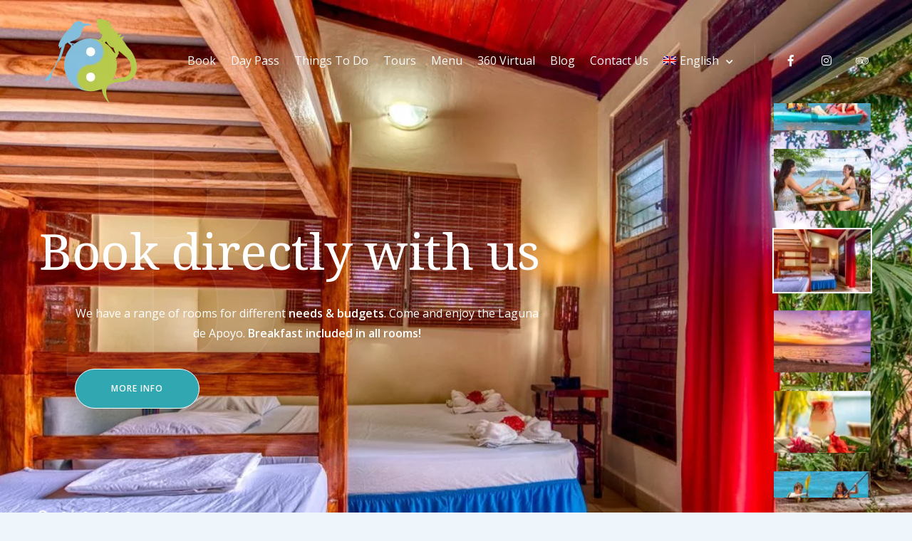

--- FILE ---
content_type: text/html; charset=UTF-8
request_url: https://paradisonicaragua.com/
body_size: 28523
content:
<!doctype html>
<html lang="en-US">
<head>
	<meta charset="UTF-8">
	<meta name="viewport" content="width=device-width, initial-scale=1">
	<link rel="profile" href="https://gmpg.org/xfn/11">

		<script type="text/javascript">function theChampLoadEvent(e){var t=window.onload;if(typeof window.onload!="function"){window.onload=e}else{window.onload=function(){t();e()}}}</script>
		<script type="text/javascript">var theChampDefaultLang = 'en_US', theChampCloseIconPath = 'https://paradisonicaragua.com/wp-content/plugins/super-socializer/images/close.png';</script>
		<script>var theChampSiteUrl = 'https://paradisonicaragua.com', theChampVerified = 0, theChampEmailPopup = 0, heateorSsMoreSharePopupSearchText = 'Search';</script>
			<script>var theChampLoadingImgPath = 'https://paradisonicaragua.com/wp-content/plugins/super-socializer/images/ajax_loader.gif'; var theChampAjaxUrl = 'https://paradisonicaragua.com/wp-admin/admin-ajax.php'; var theChampRedirectionUrl = 'https://paradisonicaragua.com/'; var theChampRegRedirectionUrl = 'https://paradisonicaragua.com/'; </script>
				<script> var theChampFBKey = '319729059310421', theChampSameTabLogin = '0', theChampVerified = 0; var theChampAjaxUrl = 'https://paradisonicaragua.com/wp-admin/admin-ajax.php'; var theChampPopupTitle = ''; var theChampEmailPopup = 0; var theChampEmailAjaxUrl = 'https://paradisonicaragua.com/wp-admin/admin-ajax.php'; var theChampEmailPopupTitle = ''; var theChampEmailPopupErrorMsg = ''; var theChampEmailPopupUniqueId = ''; var theChampEmailPopupVerifyMessage = ''; var theChampSteamAuthUrl = ""; var theChampCurrentPageUrl = 'https%3A%2F%2Fparadisonicaragua.com%2F';  var heateorMSEnabled = 0, theChampTwitterAuthUrl = theChampSiteUrl + "?SuperSocializerAuth=Twitter&super_socializer_redirect_to=" + theChampCurrentPageUrl, theChampLineAuthUrl = theChampSiteUrl + "?SuperSocializerAuth=Line&super_socializer_redirect_to=" + theChampCurrentPageUrl, theChampLiveAuthUrl = theChampSiteUrl + "?SuperSocializerAuth=Live&super_socializer_redirect_to=" + theChampCurrentPageUrl, theChampFacebookAuthUrl = theChampSiteUrl + "?SuperSocializerAuth=Facebook&super_socializer_redirect_to=" + theChampCurrentPageUrl, theChampYahooAuthUrl = theChampSiteUrl + "?SuperSocializerAuth=Yahoo&super_socializer_redirect_to=" + theChampCurrentPageUrl, theChampGoogleAuthUrl = theChampSiteUrl + "?SuperSocializerAuth=Google&super_socializer_redirect_to=" + theChampCurrentPageUrl, theChampYoutubeAuthUrl = theChampSiteUrl + "?SuperSocializerAuth=Youtube&super_socializer_redirect_to=" + theChampCurrentPageUrl, theChampVkontakteAuthUrl = theChampSiteUrl + "?SuperSocializerAuth=Vkontakte&super_socializer_redirect_to=" + theChampCurrentPageUrl, theChampLinkedinAuthUrl = theChampSiteUrl + "?SuperSocializerAuth=Linkedin&super_socializer_redirect_to=" + theChampCurrentPageUrl, theChampInstagramAuthUrl = theChampSiteUrl + "?SuperSocializerAuth=Instagram&super_socializer_redirect_to=" + theChampCurrentPageUrl, theChampWordpressAuthUrl = theChampSiteUrl + "?SuperSocializerAuth=Wordpress&super_socializer_redirect_to=" + theChampCurrentPageUrl, theChampDribbbleAuthUrl = theChampSiteUrl + "?SuperSocializerAuth=Dribbble&super_socializer_redirect_to=" + theChampCurrentPageUrl, theChampGithubAuthUrl = theChampSiteUrl + "?SuperSocializerAuth=Github&super_socializer_redirect_to=" + theChampCurrentPageUrl, theChampSpotifyAuthUrl = theChampSiteUrl + "?SuperSocializerAuth=Spotify&super_socializer_redirect_to=" + theChampCurrentPageUrl, theChampKakaoAuthUrl = theChampSiteUrl + "?SuperSocializerAuth=Kakao&super_socializer_redirect_to=" + theChampCurrentPageUrl, theChampTwitchAuthUrl = theChampSiteUrl + "?SuperSocializerAuth=Twitch&super_socializer_redirect_to=" + theChampCurrentPageUrl, theChampRedditAuthUrl = theChampSiteUrl + "?SuperSocializerAuth=Reddit&super_socializer_redirect_to=" + theChampCurrentPageUrl, theChampDisqusAuthUrl = theChampSiteUrl + "?SuperSocializerAuth=Disqus&super_socializer_redirect_to=" + theChampCurrentPageUrl, theChampDropboxAuthUrl = theChampSiteUrl + "?SuperSocializerAuth=Dropbox&super_socializer_redirect_to=" + theChampCurrentPageUrl, theChampFoursquareAuthUrl = theChampSiteUrl + "?SuperSocializerAuth=Foursquare&super_socializer_redirect_to=" + theChampCurrentPageUrl, theChampAmazonAuthUrl = theChampSiteUrl + "?SuperSocializerAuth=Amazon&super_socializer_redirect_to=" + theChampCurrentPageUrl, theChampStackoverflowAuthUrl = theChampSiteUrl + "?SuperSocializerAuth=Stackoverflow&super_socializer_redirect_to=" + theChampCurrentPageUrl, theChampDiscordAuthUrl = theChampSiteUrl + "?SuperSocializerAuth=Discord&super_socializer_redirect_to=" + theChampCurrentPageUrl, theChampMailruAuthUrl = theChampSiteUrl + "?SuperSocializerAuth=Mailru&super_socializer_redirect_to=" + theChampCurrentPageUrl, theChampYandexAuthUrl = theChampSiteUrl + "?SuperSocializerAuth=Yandex&super_socializer_redirect_to=" + theChampCurrentPageUrl; theChampOdnoklassnikiAuthUrl = theChampSiteUrl + "?SuperSocializerAuth=Odnoklassniki&super_socializer_redirect_to=" + theChampCurrentPageUrl;</script>
				<script> var theChampFBKey = '319729059310421', theChampFBLang = 'en_US', theChampFbLikeMycred = 0, theChampSsga = 0, theChampCommentNotification = 0, theChampHeateorFcmRecentComments = 0, theChampFbIosLogin = 0; </script>
				<script> var theChampSharingAjaxUrl = 'https://paradisonicaragua.com/wp-admin/admin-ajax.php', heateorSsFbMessengerAPI = 'https://www.facebook.com/dialog/send?app_id=319729059310421&display=popup&link=%encoded_post_url%&redirect_uri=%encoded_post_url%',heateorSsWhatsappShareAPI = 'web', heateorSsUrlCountFetched = [], heateorSsSharesText = 'Shares', heateorSsShareText = 'Share', theChampPluginIconPath = 'https://paradisonicaragua.com/wp-content/plugins/super-socializer/images/logo.png', theChampSaveSharesLocally = 0, theChampHorizontalSharingCountEnable = 0, theChampVerticalSharingCountEnable = 0, theChampSharingOffset = -10, theChampCounterOffset = -10, theChampMobileStickySharingEnabled = 0, heateorSsCopyLinkMessage = "Link copied.";
		var heateorSsVerticalSharingShortUrl = "https://paradisonicaragua.com/";		</script>
			<style type="text/css">
						.the_champ_button_instagram span.the_champ_svg,a.the_champ_instagram span.the_champ_svg{background:radial-gradient(circle at 30% 107%,#fdf497 0,#fdf497 5%,#fd5949 45%,#d6249f 60%,#285aeb 90%)}
					.the_champ_horizontal_sharing .the_champ_svg,.heateor_ss_standard_follow_icons_container .the_champ_svg{
					color: #fff;
				border-width: 0px;
		border-style: solid;
		border-color: transparent;
	}
		.the_champ_horizontal_sharing .theChampTCBackground{
		color:#666;
	}
		.the_champ_horizontal_sharing span.the_champ_svg:hover,.heateor_ss_standard_follow_icons_container span.the_champ_svg:hover{
				border-color: transparent;
	}
		.the_champ_vertical_sharing span.the_champ_svg,.heateor_ss_floating_follow_icons_container span.the_champ_svg{
					color: #fff;
				border-width: 0px;
		border-style: solid;
		border-color: transparent;
	}
		.the_champ_vertical_sharing .theChampTCBackground{
		color:#666;
	}
		.the_champ_vertical_sharing span.the_champ_svg:hover,.heateor_ss_floating_follow_icons_container span.the_champ_svg:hover{
						border-color: transparent;
		}
	@media screen and (max-width:783px){.the_champ_vertical_sharing{display:none!important}}div.the_champ_sharing_title{text-align:center}div.the_champ_sharing_ul{width:100%;text-align:center;}div.the_champ_horizontal_sharing div.the_champ_sharing_ul a{float:none;display:inline-block;}</style>
	<meta name='robots' content='index, follow, max-image-preview:large, max-snippet:-1, max-video-preview:-1' />
	<style>img:is([sizes="auto" i], [sizes^="auto," i]) { contain-intrinsic-size: 3000px 1500px }</style>
	<link rel="alternate" hreflang="en" href="https://paradisonicaragua.com" />
<link rel="alternate" hreflang="es" href="https://paradisonicaragua.com/es/" />
<link rel="alternate" hreflang="x-default" href="https://paradisonicaragua.com" />

	<!-- This site is optimized with the Yoast SEO plugin v21.8 - https://yoast.com/wordpress/plugins/seo/ -->
	<title>Paradiso Nicaragua Official Page - Your Gateway to Paradise in NI</title>
	<meta name="description" content="Experience the beauty of Nicaragua at Paradiso Nicaragua Hostel. Our cozy and vibrant hostel offers a perfect blend of comfort and adventure. Book your stay now and immerse yourself in the natural wonders of Nicaragua with us!" />
	<link rel="canonical" href="https://paradisonicaragua.com/" />
	<meta property="og:locale" content="en_US" />
	<meta property="og:type" content="website" />
	<meta property="og:title" content="Paradiso Hostel | Laguna de Apoyo, Nicaragua | Book Now" />
	<meta property="og:description" content="The Best Hostel in Nicaragua, Central America. Book Online with No Booking Fees. Lowest Price Guarantee in Laguna de Apoyo, Masaya! Secure Booking." />
	<meta property="og:url" content="https://paradisonicaragua.com/" />
	<meta property="og:site_name" content="Paradiso Nicaragua" />
	<meta property="article:modified_time" content="2024-01-12T18:22:27+00:00" />
	<meta property="og:image" content="https://paradisonicaragua.com/wp-content/uploads/2020/03/s1.jpg" />
	<meta property="og:image:width" content="1920" />
	<meta property="og:image:height" content="951" />
	<meta property="og:image:type" content="image/jpeg" />
	<meta name="twitter:card" content="summary_large_image" />
	<script type="application/ld+json" class="yoast-schema-graph">{"@context":"https://schema.org","@graph":[{"@type":"WebPage","@id":"https://paradisonicaragua.com/","url":"https://paradisonicaragua.com/","name":"Paradiso Nicaragua Official Page - Your Gateway to Paradise in NI","isPartOf":{"@id":"https://paradisonicaragua.com/#website"},"about":{"@id":"https://paradisonicaragua.com/#organization"},"primaryImageOfPage":{"@id":"https://paradisonicaragua.com/#primaryimage"},"image":{"@id":"https://paradisonicaragua.com/#primaryimage"},"thumbnailUrl":"https://paradisonicaragua.com/wp-content/uploads/2021/10/Home-unpack.jpg","datePublished":"2020-02-10T09:41:36+00:00","dateModified":"2024-01-12T18:22:27+00:00","description":"Experience the beauty of Nicaragua at Paradiso Nicaragua Hostel. Our cozy and vibrant hostel offers a perfect blend of comfort and adventure. Book your stay now and immerse yourself in the natural wonders of Nicaragua with us!","breadcrumb":{"@id":"https://paradisonicaragua.com/#breadcrumb"},"inLanguage":"en-US","potentialAction":[{"@type":"ReadAction","target":["https://paradisonicaragua.com/"]}]},{"@type":"ImageObject","inLanguage":"en-US","@id":"https://paradisonicaragua.com/#primaryimage","url":"https://paradisonicaragua.com/wp-content/uploads/2021/10/Home-unpack.jpg","contentUrl":"https://paradisonicaragua.com/wp-content/uploads/2021/10/Home-unpack.jpg","width":700,"height":700},{"@type":"BreadcrumbList","@id":"https://paradisonicaragua.com/#breadcrumb","itemListElement":[{"@type":"ListItem","position":1,"name":"Home"}]},{"@type":"WebSite","@id":"https://paradisonicaragua.com/#website","url":"https://paradisonicaragua.com/","name":"Paradiso Nicaragua","description":"Laguna de Apoyo","publisher":{"@id":"https://paradisonicaragua.com/#organization"},"potentialAction":[{"@type":"SearchAction","target":{"@type":"EntryPoint","urlTemplate":"https://paradisonicaragua.com/?s={search_term_string}"},"query-input":"required name=search_term_string"}],"inLanguage":"en-US"},{"@type":"Organization","@id":"https://paradisonicaragua.com/#organization","name":"Paradiso Nicaragua","url":"https://paradisonicaragua.com/","logo":{"@type":"ImageObject","inLanguage":"en-US","@id":"https://paradisonicaragua.com/#/schema/logo/image/","url":"https://paradisonicaragua.com/wp-content/uploads/2020/08/cropped-logo-paradiso-iso-web-2.png","contentUrl":"https://paradisonicaragua.com/wp-content/uploads/2020/08/cropped-logo-paradiso-iso-web-2.png","width":134,"height":120,"caption":"Paradiso Nicaragua"},"image":{"@id":"https://paradisonicaragua.com/#/schema/logo/image/"}}]}</script>
	<!-- / Yoast SEO plugin. -->


<link rel='dns-prefetch' href='//fonts.googleapis.com' />
<link rel="alternate" type="application/rss+xml" title="Paradiso Nicaragua &raquo; Feed" href="https://paradisonicaragua.com/feed/" />
<link rel="alternate" type="application/rss+xml" title="Paradiso Nicaragua &raquo; Comments Feed" href="https://paradisonicaragua.com/comments/feed/" />
<script type="text/javascript">
/* <![CDATA[ */
window._wpemojiSettings = {"baseUrl":"https:\/\/s.w.org\/images\/core\/emoji\/15.0.3\/72x72\/","ext":".png","svgUrl":"https:\/\/s.w.org\/images\/core\/emoji\/15.0.3\/svg\/","svgExt":".svg","source":{"concatemoji":"https:\/\/paradisonicaragua.com\/wp-includes\/js\/wp-emoji-release.min.js?ver=6.7.4"}};
/*! This file is auto-generated */
!function(i,n){var o,s,e;function c(e){try{var t={supportTests:e,timestamp:(new Date).valueOf()};sessionStorage.setItem(o,JSON.stringify(t))}catch(e){}}function p(e,t,n){e.clearRect(0,0,e.canvas.width,e.canvas.height),e.fillText(t,0,0);var t=new Uint32Array(e.getImageData(0,0,e.canvas.width,e.canvas.height).data),r=(e.clearRect(0,0,e.canvas.width,e.canvas.height),e.fillText(n,0,0),new Uint32Array(e.getImageData(0,0,e.canvas.width,e.canvas.height).data));return t.every(function(e,t){return e===r[t]})}function u(e,t,n){switch(t){case"flag":return n(e,"\ud83c\udff3\ufe0f\u200d\u26a7\ufe0f","\ud83c\udff3\ufe0f\u200b\u26a7\ufe0f")?!1:!n(e,"\ud83c\uddfa\ud83c\uddf3","\ud83c\uddfa\u200b\ud83c\uddf3")&&!n(e,"\ud83c\udff4\udb40\udc67\udb40\udc62\udb40\udc65\udb40\udc6e\udb40\udc67\udb40\udc7f","\ud83c\udff4\u200b\udb40\udc67\u200b\udb40\udc62\u200b\udb40\udc65\u200b\udb40\udc6e\u200b\udb40\udc67\u200b\udb40\udc7f");case"emoji":return!n(e,"\ud83d\udc26\u200d\u2b1b","\ud83d\udc26\u200b\u2b1b")}return!1}function f(e,t,n){var r="undefined"!=typeof WorkerGlobalScope&&self instanceof WorkerGlobalScope?new OffscreenCanvas(300,150):i.createElement("canvas"),a=r.getContext("2d",{willReadFrequently:!0}),o=(a.textBaseline="top",a.font="600 32px Arial",{});return e.forEach(function(e){o[e]=t(a,e,n)}),o}function t(e){var t=i.createElement("script");t.src=e,t.defer=!0,i.head.appendChild(t)}"undefined"!=typeof Promise&&(o="wpEmojiSettingsSupports",s=["flag","emoji"],n.supports={everything:!0,everythingExceptFlag:!0},e=new Promise(function(e){i.addEventListener("DOMContentLoaded",e,{once:!0})}),new Promise(function(t){var n=function(){try{var e=JSON.parse(sessionStorage.getItem(o));if("object"==typeof e&&"number"==typeof e.timestamp&&(new Date).valueOf()<e.timestamp+604800&&"object"==typeof e.supportTests)return e.supportTests}catch(e){}return null}();if(!n){if("undefined"!=typeof Worker&&"undefined"!=typeof OffscreenCanvas&&"undefined"!=typeof URL&&URL.createObjectURL&&"undefined"!=typeof Blob)try{var e="postMessage("+f.toString()+"("+[JSON.stringify(s),u.toString(),p.toString()].join(",")+"));",r=new Blob([e],{type:"text/javascript"}),a=new Worker(URL.createObjectURL(r),{name:"wpTestEmojiSupports"});return void(a.onmessage=function(e){c(n=e.data),a.terminate(),t(n)})}catch(e){}c(n=f(s,u,p))}t(n)}).then(function(e){for(var t in e)n.supports[t]=e[t],n.supports.everything=n.supports.everything&&n.supports[t],"flag"!==t&&(n.supports.everythingExceptFlag=n.supports.everythingExceptFlag&&n.supports[t]);n.supports.everythingExceptFlag=n.supports.everythingExceptFlag&&!n.supports.flag,n.DOMReady=!1,n.readyCallback=function(){n.DOMReady=!0}}).then(function(){return e}).then(function(){var e;n.supports.everything||(n.readyCallback(),(e=n.source||{}).concatemoji?t(e.concatemoji):e.wpemoji&&e.twemoji&&(t(e.twemoji),t(e.wpemoji)))}))}((window,document),window._wpemojiSettings);
/* ]]> */
</script>
<style id='wp-emoji-styles-inline-css' type='text/css'>

	img.wp-smiley, img.emoji {
		display: inline !important;
		border: none !important;
		box-shadow: none !important;
		height: 1em !important;
		width: 1em !important;
		margin: 0 0.07em !important;
		vertical-align: -0.1em !important;
		background: none !important;
		padding: 0 !important;
	}
</style>
<link rel='stylesheet' id='wp-block-library-css' href='https://paradisonicaragua.com/wp-includes/css/dist/block-library/style.min.css?ver=6.7.4' type='text/css' media='all' />
<style id='joinchat-button-style-inline-css' type='text/css'>
.wp-block-joinchat-button{border:none!important;text-align:center}.wp-block-joinchat-button figure{display:table;margin:0 auto;padding:0}.wp-block-joinchat-button figcaption{font:normal normal 400 .6em/2em var(--wp--preset--font-family--system-font,sans-serif);margin:0;padding:0}.wp-block-joinchat-button .joinchat-button__qr{background-color:#fff;border:6px solid #25d366;border-radius:30px;box-sizing:content-box;display:block;height:200px;margin:auto;overflow:hidden;padding:10px;width:200px}.wp-block-joinchat-button .joinchat-button__qr canvas,.wp-block-joinchat-button .joinchat-button__qr img{display:block;margin:auto}.wp-block-joinchat-button .joinchat-button__link{align-items:center;background-color:#25d366;border:6px solid #25d366;border-radius:30px;display:inline-flex;flex-flow:row nowrap;justify-content:center;line-height:1.25em;margin:0 auto;text-decoration:none}.wp-block-joinchat-button .joinchat-button__link:before{background:transparent var(--joinchat-ico) no-repeat center;background-size:100%;content:"";display:block;height:1.5em;margin:-.75em .75em -.75em 0;width:1.5em}.wp-block-joinchat-button figure+.joinchat-button__link{margin-top:10px}@media (orientation:landscape)and (min-height:481px),(orientation:portrait)and (min-width:481px){.wp-block-joinchat-button.joinchat-button--qr-only figure+.joinchat-button__link{display:none}}@media (max-width:480px),(orientation:landscape)and (max-height:480px){.wp-block-joinchat-button figure{display:none}}

</style>
<link rel='stylesheet' id='fontawesome-free-css' href='https://paradisonicaragua.com/wp-content/plugins/getwid/vendors/fontawesome-free/css/all.min.css?ver=5.5.0' type='text/css' media='all' />
<link rel='stylesheet' id='slick-css' href='https://paradisonicaragua.com/wp-content/plugins/getwid/vendors/slick/slick/slick.min.css?ver=1.9.0' type='text/css' media='all' />
<link rel='stylesheet' id='slick-theme-css' href='https://paradisonicaragua.com/wp-content/plugins/getwid/vendors/slick/slick/slick-theme.min.css?ver=1.9.0' type='text/css' media='all' />
<link rel='stylesheet' id='mp-fancybox-css' href='https://paradisonicaragua.com/wp-content/plugins/getwid/vendors/mp-fancybox/jquery.fancybox.min.css?ver=3.5.7-mp.1' type='text/css' media='all' />
<link rel='stylesheet' id='getwid-blocks-css' href='https://paradisonicaragua.com/wp-content/plugins/getwid/assets/css/blocks.style.css?ver=2.0.13' type='text/css' media='all' />
<style id='getwid-blocks-inline-css' type='text/css'>
.wp-block-getwid-section .wp-block-getwid-section__wrapper .wp-block-getwid-section__inner-wrapper{max-width: 1170px;}
</style>
<link rel='stylesheet' id='beach-icons-css' href='https://paradisonicaragua.com/wp-content/themes/luviana/assets/beach-icons/css/beach-icons.css?ver=6.7.4' type='text/css' media='all' />
<link rel='stylesheet' id='hotel-icons-css' href='https://paradisonicaragua.com/wp-content/themes/luviana/assets/hotel-icons/css/hotel.css?ver=6.7.4' type='text/css' media='all' />
<style id='classic-theme-styles-inline-css' type='text/css'>
/*! This file is auto-generated */
.wp-block-button__link{color:#fff;background-color:#32373c;border-radius:9999px;box-shadow:none;text-decoration:none;padding:calc(.667em + 2px) calc(1.333em + 2px);font-size:1.125em}.wp-block-file__button{background:#32373c;color:#fff;text-decoration:none}
</style>
<style id='global-styles-inline-css' type='text/css'>
:root{--wp--preset--aspect-ratio--square: 1;--wp--preset--aspect-ratio--4-3: 4/3;--wp--preset--aspect-ratio--3-4: 3/4;--wp--preset--aspect-ratio--3-2: 3/2;--wp--preset--aspect-ratio--2-3: 2/3;--wp--preset--aspect-ratio--16-9: 16/9;--wp--preset--aspect-ratio--9-16: 9/16;--wp--preset--color--black: #000000;--wp--preset--color--cyan-bluish-gray: #abb8c3;--wp--preset--color--white: #ffffff;--wp--preset--color--pale-pink: #f78da7;--wp--preset--color--vivid-red: #cf2e2e;--wp--preset--color--luminous-vivid-orange: #ff6900;--wp--preset--color--luminous-vivid-amber: #fcb900;--wp--preset--color--light-green-cyan: #7bdcb5;--wp--preset--color--vivid-green-cyan: #00d084;--wp--preset--color--pale-cyan-blue: #8ed1fc;--wp--preset--color--vivid-cyan-blue: #0693e3;--wp--preset--color--vivid-purple: #9b51e0;--wp--preset--color--grey: #7b7f80;--wp--preset--color--light-grey: #f8f8f8;--wp--preset--color--dark-grey: #121516;--wp--preset--color--gold: #c1b086;--wp--preset--color--blue: #3f9cc1;--wp--preset--color--dark-blue: #252e59;--wp--preset--gradient--vivid-cyan-blue-to-vivid-purple: linear-gradient(135deg,rgba(6,147,227,1) 0%,rgb(155,81,224) 100%);--wp--preset--gradient--light-green-cyan-to-vivid-green-cyan: linear-gradient(135deg,rgb(122,220,180) 0%,rgb(0,208,130) 100%);--wp--preset--gradient--luminous-vivid-amber-to-luminous-vivid-orange: linear-gradient(135deg,rgba(252,185,0,1) 0%,rgba(255,105,0,1) 100%);--wp--preset--gradient--luminous-vivid-orange-to-vivid-red: linear-gradient(135deg,rgba(255,105,0,1) 0%,rgb(207,46,46) 100%);--wp--preset--gradient--very-light-gray-to-cyan-bluish-gray: linear-gradient(135deg,rgb(238,238,238) 0%,rgb(169,184,195) 100%);--wp--preset--gradient--cool-to-warm-spectrum: linear-gradient(135deg,rgb(74,234,220) 0%,rgb(151,120,209) 20%,rgb(207,42,186) 40%,rgb(238,44,130) 60%,rgb(251,105,98) 80%,rgb(254,248,76) 100%);--wp--preset--gradient--blush-light-purple: linear-gradient(135deg,rgb(255,206,236) 0%,rgb(152,150,240) 100%);--wp--preset--gradient--blush-bordeaux: linear-gradient(135deg,rgb(254,205,165) 0%,rgb(254,45,45) 50%,rgb(107,0,62) 100%);--wp--preset--gradient--luminous-dusk: linear-gradient(135deg,rgb(255,203,112) 0%,rgb(199,81,192) 50%,rgb(65,88,208) 100%);--wp--preset--gradient--pale-ocean: linear-gradient(135deg,rgb(255,245,203) 0%,rgb(182,227,212) 50%,rgb(51,167,181) 100%);--wp--preset--gradient--electric-grass: linear-gradient(135deg,rgb(202,248,128) 0%,rgb(113,206,126) 100%);--wp--preset--gradient--midnight: linear-gradient(135deg,rgb(2,3,129) 0%,rgb(40,116,252) 100%);--wp--preset--font-size--small: 13px;--wp--preset--font-size--medium: 20px;--wp--preset--font-size--large: 36px;--wp--preset--font-size--x-large: 42px;--wp--preset--spacing--20: 0.44rem;--wp--preset--spacing--30: 0.67rem;--wp--preset--spacing--40: 1rem;--wp--preset--spacing--50: 1.5rem;--wp--preset--spacing--60: 2.25rem;--wp--preset--spacing--70: 3.38rem;--wp--preset--spacing--80: 5.06rem;--wp--preset--shadow--natural: 6px 6px 9px rgba(0, 0, 0, 0.2);--wp--preset--shadow--deep: 12px 12px 50px rgba(0, 0, 0, 0.4);--wp--preset--shadow--sharp: 6px 6px 0px rgba(0, 0, 0, 0.2);--wp--preset--shadow--outlined: 6px 6px 0px -3px rgba(255, 255, 255, 1), 6px 6px rgba(0, 0, 0, 1);--wp--preset--shadow--crisp: 6px 6px 0px rgba(0, 0, 0, 1);}:where(.is-layout-flex){gap: 0.5em;}:where(.is-layout-grid){gap: 0.5em;}body .is-layout-flex{display: flex;}.is-layout-flex{flex-wrap: wrap;align-items: center;}.is-layout-flex > :is(*, div){margin: 0;}body .is-layout-grid{display: grid;}.is-layout-grid > :is(*, div){margin: 0;}:where(.wp-block-columns.is-layout-flex){gap: 2em;}:where(.wp-block-columns.is-layout-grid){gap: 2em;}:where(.wp-block-post-template.is-layout-flex){gap: 1.25em;}:where(.wp-block-post-template.is-layout-grid){gap: 1.25em;}.has-black-color{color: var(--wp--preset--color--black) !important;}.has-cyan-bluish-gray-color{color: var(--wp--preset--color--cyan-bluish-gray) !important;}.has-white-color{color: var(--wp--preset--color--white) !important;}.has-pale-pink-color{color: var(--wp--preset--color--pale-pink) !important;}.has-vivid-red-color{color: var(--wp--preset--color--vivid-red) !important;}.has-luminous-vivid-orange-color{color: var(--wp--preset--color--luminous-vivid-orange) !important;}.has-luminous-vivid-amber-color{color: var(--wp--preset--color--luminous-vivid-amber) !important;}.has-light-green-cyan-color{color: var(--wp--preset--color--light-green-cyan) !important;}.has-vivid-green-cyan-color{color: var(--wp--preset--color--vivid-green-cyan) !important;}.has-pale-cyan-blue-color{color: var(--wp--preset--color--pale-cyan-blue) !important;}.has-vivid-cyan-blue-color{color: var(--wp--preset--color--vivid-cyan-blue) !important;}.has-vivid-purple-color{color: var(--wp--preset--color--vivid-purple) !important;}.has-black-background-color{background-color: var(--wp--preset--color--black) !important;}.has-cyan-bluish-gray-background-color{background-color: var(--wp--preset--color--cyan-bluish-gray) !important;}.has-white-background-color{background-color: var(--wp--preset--color--white) !important;}.has-pale-pink-background-color{background-color: var(--wp--preset--color--pale-pink) !important;}.has-vivid-red-background-color{background-color: var(--wp--preset--color--vivid-red) !important;}.has-luminous-vivid-orange-background-color{background-color: var(--wp--preset--color--luminous-vivid-orange) !important;}.has-luminous-vivid-amber-background-color{background-color: var(--wp--preset--color--luminous-vivid-amber) !important;}.has-light-green-cyan-background-color{background-color: var(--wp--preset--color--light-green-cyan) !important;}.has-vivid-green-cyan-background-color{background-color: var(--wp--preset--color--vivid-green-cyan) !important;}.has-pale-cyan-blue-background-color{background-color: var(--wp--preset--color--pale-cyan-blue) !important;}.has-vivid-cyan-blue-background-color{background-color: var(--wp--preset--color--vivid-cyan-blue) !important;}.has-vivid-purple-background-color{background-color: var(--wp--preset--color--vivid-purple) !important;}.has-black-border-color{border-color: var(--wp--preset--color--black) !important;}.has-cyan-bluish-gray-border-color{border-color: var(--wp--preset--color--cyan-bluish-gray) !important;}.has-white-border-color{border-color: var(--wp--preset--color--white) !important;}.has-pale-pink-border-color{border-color: var(--wp--preset--color--pale-pink) !important;}.has-vivid-red-border-color{border-color: var(--wp--preset--color--vivid-red) !important;}.has-luminous-vivid-orange-border-color{border-color: var(--wp--preset--color--luminous-vivid-orange) !important;}.has-luminous-vivid-amber-border-color{border-color: var(--wp--preset--color--luminous-vivid-amber) !important;}.has-light-green-cyan-border-color{border-color: var(--wp--preset--color--light-green-cyan) !important;}.has-vivid-green-cyan-border-color{border-color: var(--wp--preset--color--vivid-green-cyan) !important;}.has-pale-cyan-blue-border-color{border-color: var(--wp--preset--color--pale-cyan-blue) !important;}.has-vivid-cyan-blue-border-color{border-color: var(--wp--preset--color--vivid-cyan-blue) !important;}.has-vivid-purple-border-color{border-color: var(--wp--preset--color--vivid-purple) !important;}.has-vivid-cyan-blue-to-vivid-purple-gradient-background{background: var(--wp--preset--gradient--vivid-cyan-blue-to-vivid-purple) !important;}.has-light-green-cyan-to-vivid-green-cyan-gradient-background{background: var(--wp--preset--gradient--light-green-cyan-to-vivid-green-cyan) !important;}.has-luminous-vivid-amber-to-luminous-vivid-orange-gradient-background{background: var(--wp--preset--gradient--luminous-vivid-amber-to-luminous-vivid-orange) !important;}.has-luminous-vivid-orange-to-vivid-red-gradient-background{background: var(--wp--preset--gradient--luminous-vivid-orange-to-vivid-red) !important;}.has-very-light-gray-to-cyan-bluish-gray-gradient-background{background: var(--wp--preset--gradient--very-light-gray-to-cyan-bluish-gray) !important;}.has-cool-to-warm-spectrum-gradient-background{background: var(--wp--preset--gradient--cool-to-warm-spectrum) !important;}.has-blush-light-purple-gradient-background{background: var(--wp--preset--gradient--blush-light-purple) !important;}.has-blush-bordeaux-gradient-background{background: var(--wp--preset--gradient--blush-bordeaux) !important;}.has-luminous-dusk-gradient-background{background: var(--wp--preset--gradient--luminous-dusk) !important;}.has-pale-ocean-gradient-background{background: var(--wp--preset--gradient--pale-ocean) !important;}.has-electric-grass-gradient-background{background: var(--wp--preset--gradient--electric-grass) !important;}.has-midnight-gradient-background{background: var(--wp--preset--gradient--midnight) !important;}.has-small-font-size{font-size: var(--wp--preset--font-size--small) !important;}.has-medium-font-size{font-size: var(--wp--preset--font-size--medium) !important;}.has-large-font-size{font-size: var(--wp--preset--font-size--large) !important;}.has-x-large-font-size{font-size: var(--wp--preset--font-size--x-large) !important;}
:where(.wp-block-post-template.is-layout-flex){gap: 1.25em;}:where(.wp-block-post-template.is-layout-grid){gap: 1.25em;}
:where(.wp-block-columns.is-layout-flex){gap: 2em;}:where(.wp-block-columns.is-layout-grid){gap: 2em;}
:root :where(.wp-block-pullquote){font-size: 1.5em;line-height: 1.6;}
</style>
<link rel='stylesheet' id='date-picker-style-css' href='https://paradisonicaragua.com/wp-content/plugins/dc-date-picker/css/style.css?ver=6.7.4' type='text/css' media='all' />
<link rel='stylesheet' id='date-picker-style-default-css' href='https://paradisonicaragua.com/wp-content/plugins/dc-date-picker/css/style.default.css?ver=6.7.4' type='text/css' media='all' />
<link rel='stylesheet' id='qligg-swiper-css' href='https://paradisonicaragua.com/wp-content/plugins/insta-gallery/assets/frontend/swiper/swiper.min.css?ver=4.6.1' type='text/css' media='all' />
<link rel='stylesheet' id='qligg-frontend-css' href='https://paradisonicaragua.com/wp-content/plugins/insta-gallery/build/frontend/css/style.css?ver=4.6.1' type='text/css' media='all' />
<link rel='stylesheet' id='mphb-kbwood-datepick-css-css' href='https://paradisonicaragua.com/wp-content/plugins/motopress-hotel-booking/vendors/kbwood/datepick/jquery.datepick.css?ver=3.9.10' type='text/css' media='all' />
<link rel='stylesheet' id='mphb-css' href='https://paradisonicaragua.com/wp-content/plugins/motopress-hotel-booking/assets/css/mphb.min.css?ver=3.9.10' type='text/css' media='all' />
<link rel='stylesheet' id='woocommerce-layout-css' href='https://paradisonicaragua.com/wp-content/plugins/woocommerce/assets/css/woocommerce-layout.css?ver=8.4.2' type='text/css' media='all' />
<link rel='stylesheet' id='woocommerce-smallscreen-css' href='https://paradisonicaragua.com/wp-content/plugins/woocommerce/assets/css/woocommerce-smallscreen.css?ver=8.4.2' type='text/css' media='only screen and (max-width: 768px)' />
<link rel='stylesheet' id='woocommerce-general-css' href='https://paradisonicaragua.com/wp-content/plugins/woocommerce/assets/css/woocommerce.css?ver=8.4.2' type='text/css' media='all' />
<style id='woocommerce-inline-inline-css' type='text/css'>
.woocommerce form .form-row .required { visibility: visible; }
</style>
<link rel='stylesheet' id='wptripadvisor_allcss-css' href='https://paradisonicaragua.com/wp-content/plugins/wp-tripadvisor-review-slider/public/css/wptripadvisor_all.css?ver=13.3' type='text/css' media='all' />
<link rel='stylesheet' id='wpml-menu-item-0-css' href='//paradisonicaragua.com/wp-content/plugins/sitepress-multilingual-cms/templates/language-switchers/menu-item/style.min.css?ver=1' type='text/css' media='all' />
<link rel='stylesheet' id='flatpicker-css' href='https://paradisonicaragua.com/wp-content/plugins/wp-cafe/assets/css/flatpickr.min.css?ver=2.2.31' type='text/css' media='all' />
<link rel='stylesheet' id='jquery-timepicker-css' href='https://paradisonicaragua.com/wp-content/plugins/wp-cafe/assets/css/jquery.timepicker.min.css?ver=2.2.31' type='text/css' media='all' />
<link rel='stylesheet' id='wpc-icon-css' href='https://paradisonicaragua.com/wp-content/plugins/wp-cafe/assets/css/wpc-icon.css?ver=2.2.31' type='text/css' media='all' />
<link rel='stylesheet' id='wpc-public-css' href='https://paradisonicaragua.com/wp-content/plugins/wp-cafe/assets/css/wpc-public.css?ver=2.2.31' type='text/css' media='all' />
<link rel='stylesheet' id='parent-style-css' href='https://paradisonicaragua.com/wp-content/themes/luviana/style.css?ver=1.4.2' type='text/css' media='all' />
<link rel='stylesheet' id='luviana-style-css' href='https://paradisonicaragua.com/wp-content/themes/luviana-child/style.css?ver=1.0.0' type='text/css' media='all' />
<style id='luviana-style-inline-css' type='text/css'>
		.site-header{
			color: #blank;
		}
</style>
<link rel='stylesheet' id='luviana-fonts-css' href='https://fonts.googleapis.com/css?family=Noto+Serif%3A400%2C400i%2C700%2C700i%7COpen+Sans%3A400%2C400i%2C600%2C700%2C700i&#038;subset=latin%2Clatin-ext%2Ccyrillic&#038;ver=6.7.4' type='text/css' media='all' />
<link rel='stylesheet' id='font-awesome-css' href='https://paradisonicaragua.com/wp-content/themes/luviana/assets/font-awesome/css/all.min.css?ver=5.5.0' type='text/css' media='all' />
<link rel='stylesheet' id='luviana-mphb-css' href='https://paradisonicaragua.com/wp-content/themes/luviana/css/motopress-hotel-booking.css?ver=1.4.2' type='text/css' media='all' />
<link rel='stylesheet' id='dashicons-css' href='https://paradisonicaragua.com/wp-includes/css/dashicons.min.css?ver=6.7.4' type='text/css' media='all' />
<link rel='stylesheet' id='thickbox-css' href='https://paradisonicaragua.com/wp-includes/js/thickbox/thickbox.css?ver=6.7.4' type='text/css' media='all' />
<link rel='stylesheet' id='the_champ_frontend_css-css' href='https://paradisonicaragua.com/wp-content/plugins/super-socializer/css/front.css?ver=7.14' type='text/css' media='all' />
<script type="text/javascript" src="https://paradisonicaragua.com/wp-includes/js/jquery/jquery.min.js?ver=3.7.1" id="jquery-core-js"></script>
<script type="text/javascript" src="https://paradisonicaragua.com/wp-includes/js/jquery/jquery-migrate.min.js?ver=3.4.1" id="jquery-migrate-js"></script>
<script type="text/javascript" src="https://paradisonicaragua.com/wp-content/plugins/woocommerce/assets/js/jquery-blockui/jquery.blockUI.min.js?ver=2.7.0-wc.8.4.2" id="jquery-blockui-js" defer="defer" data-wp-strategy="defer"></script>
<script type="text/javascript" id="wc-add-to-cart-js-extra">
/* <![CDATA[ */
var wc_add_to_cart_params = {"ajax_url":"\/wp-admin\/admin-ajax.php","wc_ajax_url":"\/?wc-ajax=%%endpoint%%","i18n_view_cart":"View cart","cart_url":"https:\/\/paradisonicaragua.com","is_cart":"","cart_redirect_after_add":"no"};
/* ]]> */
</script>
<script type="text/javascript" src="https://paradisonicaragua.com/wp-content/plugins/woocommerce/assets/js/frontend/add-to-cart.min.js?ver=8.4.2" id="wc-add-to-cart-js" defer="defer" data-wp-strategy="defer"></script>
<script type="text/javascript" src="https://paradisonicaragua.com/wp-content/plugins/woocommerce/assets/js/js-cookie/js.cookie.min.js?ver=2.1.4-wc.8.4.2" id="js-cookie-js" defer="defer" data-wp-strategy="defer"></script>
<script type="text/javascript" id="woocommerce-js-extra">
/* <![CDATA[ */
var woocommerce_params = {"ajax_url":"\/wp-admin\/admin-ajax.php","wc_ajax_url":"\/?wc-ajax=%%endpoint%%"};
/* ]]> */
</script>
<script type="text/javascript" src="https://paradisonicaragua.com/wp-content/plugins/woocommerce/assets/js/frontend/woocommerce.min.js?ver=8.4.2" id="woocommerce-js" defer="defer" data-wp-strategy="defer"></script>
<script type="text/javascript" src="https://paradisonicaragua.com/wp-content/plugins/wp-tripadvisor-review-slider/public/js/wprs-unslider-swipe.js?ver=13.3" id="wp-tripadvisor-review-slider_unslider-min-js"></script>
<script type="text/javascript" id="wp-tripadvisor-review-slider_plublic-js-extra">
/* <![CDATA[ */
var wprevpublicjs_script_vars = {"wpfb_nonce":"7559578ed0","wpfb_ajaxurl":"https:\/\/paradisonicaragua.com\/wp-admin\/admin-ajax.php","wprevpluginsurl":"https:\/\/paradisonicaragua.com\/wp-content\/plugins\/wp-tripadvisor-review-slider"};
/* ]]> */
</script>
<script type="text/javascript" src="https://paradisonicaragua.com/wp-content/plugins/wp-tripadvisor-review-slider/public/js/wprev-public.js?ver=13.3" id="wp-tripadvisor-review-slider_plublic-js"></script>
<script type="text/javascript" id="wc-cart-fragments-js-extra">
/* <![CDATA[ */
var wc_cart_fragments_params = {"ajax_url":"\/wp-admin\/admin-ajax.php","wc_ajax_url":"\/?wc-ajax=%%endpoint%%","cart_hash_key":"wc_cart_hash_ca0b020002fd4d5b4c8a441e12a0f802","fragment_name":"wc_fragments_ca0b020002fd4d5b4c8a441e12a0f802","request_timeout":"5000"};
/* ]]> */
</script>
<script type="text/javascript" src="https://paradisonicaragua.com/wp-content/plugins/woocommerce/assets/js/frontend/cart-fragments.min.js?ver=8.4.2" id="wc-cart-fragments-js" defer="defer" data-wp-strategy="defer"></script>
<script type="text/javascript" id="wpml-browser-redirect-js-extra">
/* <![CDATA[ */
var wpml_browser_redirect_params = {"pageLanguage":"en","languageUrls":{"en_us":"https:\/\/paradisonicaragua.com","en":"https:\/\/paradisonicaragua.com","us":"https:\/\/paradisonicaragua.com","es_es":"https:\/\/paradisonicaragua.com\/es\/","es":"https:\/\/paradisonicaragua.com\/es\/"},"cookie":{"name":"_icl_visitor_lang_js","domain":"paradisonicaragua.com","path":"\/","expiration":24}};
/* ]]> */
</script>
<script type="text/javascript" src="https://paradisonicaragua.com/wp-content/plugins/sitepress-multilingual-cms/dist/js/browser-redirect/app.js?ver=4.5.14" id="wpml-browser-redirect-js"></script>
<link rel="https://api.w.org/" href="https://paradisonicaragua.com/wp-json/" /><link rel="alternate" title="JSON" type="application/json" href="https://paradisonicaragua.com/wp-json/wp/v2/pages/11" /><link rel="EditURI" type="application/rsd+xml" title="RSD" href="https://paradisonicaragua.com/xmlrpc.php?rsd" />
<meta name="generator" content="WordPress 6.7.4" />
<meta name="generator" content="WooCommerce 8.4.2" />
<link rel='shortlink' href='https://paradisonicaragua.com/' />
<link rel="alternate" title="oEmbed (JSON)" type="application/json+oembed" href="https://paradisonicaragua.com/wp-json/oembed/1.0/embed?url=https%3A%2F%2Fparadisonicaragua.com%2F" />
<link rel="alternate" title="oEmbed (XML)" type="text/xml+oembed" href="https://paradisonicaragua.com/wp-json/oembed/1.0/embed?url=https%3A%2F%2Fparadisonicaragua.com%2F&#038;format=xml" />
<meta name="generator" content="WPML ver:4.5.14 stt:1,2;" />
	<noscript><style>.woocommerce-product-gallery{ opacity: 1 !important; }</style></noscript>
			<style type="text/css">
					.site-title,
			.site-description {
				position: absolute;
				clip: rect(1px, 1px, 1px, 1px);
			}
				</style>
		<link rel="icon" href="https://paradisonicaragua.com/wp-content/uploads/2020/02/cropped-logo-1-1-2-32x32.png" sizes="32x32" />
<link rel="icon" href="https://paradisonicaragua.com/wp-content/uploads/2020/02/cropped-logo-1-1-2-192x192.png" sizes="192x192" />
<link rel="apple-touch-icon" href="https://paradisonicaragua.com/wp-content/uploads/2020/02/cropped-logo-1-1-2-180x180.png" />
<meta name="msapplication-TileImage" content="https://paradisonicaragua.com/wp-content/uploads/2020/02/cropped-logo-1-1-2-270x270.png" />
		<style type="text/css" id="wp-custom-css">
			/* no calendar */

.mphb-calendar .datepick-month span, .datepick-popup .datepick-month span {
  padding: 0;
  display: none;
}

body.single .mphb_room_type > .entry-content-wrapper .entry-content .mphb-details-title, body.single .mphb_room_type > .entry-content-wrapper .entry-content .mphb-calendar-title {
  margin-top: 5rem;
  margin-bottom: 1.875rem;
  font-size: 25px;
  font-size: 1.5625rem;
  display: none;
}

.mphb-calendar .datepick {
  overflow: hidden;
  display: none;
}

.roomDescription {
  height: 150px;
  overflow-y: auto;
  font-family: "Montserrat";
  font-size: 17px !important;
}

.front-page-widget-area label {

    color: #fff;
 font-family: "Montserrat" !important;
    font-size: 14px;
    font-size: 0.875rem;
 font-weight: bold;

}

.alert-danger {
  color: #a94442;
  background-color: #f2dede;
  border-color: #ebccd1;
  font-family: "Montserrat" !important;
  font-size: 16px;
  font-weight: 600;
}

label {
  display: inline-block;
  max-width: 100%;
  margin-bottom: 5px;
  font-weight: 700;
  font-family: "Montserrat" !important;
}

.dpBframe {

  font-family: "Montserrat" !important;
}

.form-control {

  font-family: "Montserrat" !important;
}

body.single .mphb_room_type .single-room-reservation-form {
  position: absolute;
  right: 0;
  top: 0;
  bottom: 0;
  width: 33.333%;
  display: none;
}


/* no price */

.mphb_sc_rooms-wrapper.is-style-style-3 .type-mphb_room_type .mphb-regular-price {
  font-size: 20px;
  font-size: 1.25rem;
  display: none;
}

/* button slider */

.luviana-front-page-header .child-pages-list .child-page-content .more-link {
    margin-top: 1em;
    border-color: #fff;
color: inherit;
border-width: 1px;
padding: 1.25rem 3.125rem;
background: #31a7b2;
}

/* home room button  */

.mphb_sc_rooms-wrapper .mphb-view-details-button {

  background: #31a7b2;
color: #fff;
  border-color: #dadada;

}

/* search book form home  */

.front-page-widget-area input[type="text"], .front-page-widget-area input[type="email"], .front-page-widget-area input[type="url"], .front-page-widget-area input[type="password"], .front-page-widget-area input[type="search"], .front-page-widget-area input[type="number"], .front-page-widget-area input[type="tel"], .front-page-widget-area input[type="range"], .front-page-widget-area input[type="date"], .front-page-widget-area input[type="month"], .front-page-widget-area input[type="week"], .front-page-widget-area input[type="time"], .front-page-widget-area input[type="datetime"], .front-page-widget-area input[type="datetime-local"], .front-page-widget-area input[type="color"], .front-page-widget-area textarea, .front-page-widget-area select {

    background-color: 

    #fff;

}

.front-page-widget-area input[type="text"], .front-page-widget-area input[type="email"], .front-page-widget-area input[type="url"], .front-page-widget-area input[type="password"], .front-page-widget-area input[type="search"], .front-page-widget-area input[type="number"], .front-page-widget-area input[type="tel"], .front-page-widget-area input[type="range"], .front-page-widget-area input[type="date"], .front-page-widget-area input[type="month"], .front-page-widget-area input[type="week"], .front-page-widget-area input[type="time"], .front-page-widget-area input[type="datetime"], .front-page-widget-area input[type="datetime-local"], .front-page-widget-area input[type="color"], .front-page-widget-area textarea, .front-page-widget-area select {

    border-color: 

rgba(127, 160, 198, 0.14);

color:

    #8b9fb9;

}

/* size sub menu  */

.main-navigation ul ul a {

    width: 140px;
 background: #bed46a;
    font-size: 14px;
    font-size: 0.875rem;
    padding: 1rem 1.875rem;

}

/* padding top menu  */

.main-navigation a {

    padding: 10.5px;
    

}

/* top menu style  */

.main-navigation ul ul a {
    width: 200px;
    background: #31a7b2;
    font-size: 14px;
    font-size: 0.875rem;
    padding: 1rem 1.875rem;
    color: #000000;
}

/* background check-out  */

#add_payment_method #payment div.form-row, .woocommerce-cart #payment div.form-row, .woocommerce-checkout #payment div.form-row {
    padding: 1em;
    background: fff;
}

.woocommerce #respond input#submit.alt, .woocommerce a.button.alt, .woocommerce button.button.alt, .woocommerce input.button.alt {
   
    color: #fff;
    background: #bed46a;
    border-color: #bed46a;
}

.woocommerce #respond input#submit, .woocommerce a.button, .woocommerce button.button, .woocommerce input.button {
      display: inline-block;
    background: #c1b086;
    color: #fff;
    border: 1px solid;
        border-top-color: currentcolor;
        border-right-color: currentcolor;
        border-bottom-color: currentcolor;
        border-left-color: currentcolor;
    border-color: #c1b086;
    border-radius: 1.875rem;
    font-size: 12px;
    font-size: 0.75rem;
    text-transform: uppercase;
    line-height: 1.2;
    padding: 1.5835em 3.333em;
    font-weight: 600;
    -webkit-transition: all .3s ease;
    transition: all .3s ease;
    text-align: center;
    letter-spacing: 1px;

}

#add_payment_method #payment ul.payment_methods, .woocommerce-cart #payment ul.payment_methods, .woocommerce-checkout #payment ul.payment_methods {
   
    background: #fff;
}

#add_payment_method #payment div.form-row, .woocommerce-cart #payment div.form-row, .woocommerce-checkout #payment div.form-row {
    padding: 1em;
    background: #fff;
}

/* top menu style  */
.entry-header-wrapper .entry-header-image, .entry-header-wrapper .entry-header-image, .page-header .entry-header-image, .page-header .entry-header-image {
    margin-bottom: 1.25rem;
    display: none;
}

/* hide comments  */

.comments-area {
    max-width: 770px;
    margin: 5rem auto 0;
    display: none;
}		</style>
			<!-- Fonts Plugin CSS - https://fontsplugin.com/ -->
	<style>
			</style>
	<!-- Fonts Plugin CSS -->
	</head>

<body class="home page-template page-template-template-front-page page-template-template-front-page-php page page-id-11 page-parent wp-custom-logo wp-embed-responsive theme-luviana woocommerce-no-js absolute-menu">
<div id="page" class="site">
	<a class="skip-link screen-reader-text" href="#content">Skip to content</a>

    
        <header id="masthead" class="site-header  has-primary-menu has-socials-menu">
            <div class="site-header-wrapper">
                <div class="site-branding">
                            <div class="logo-wrapper">
            <div class="white-logo">
				<a href="https://paradisonicaragua.com/" class="custom-logo-link" rel="home" aria-current="page"><img width="134" height="120" src="https://paradisonicaragua.com/wp-content/uploads/2020/08/cropped-logo-paradiso-iso-web-2.png" class="custom-logo" alt="Paradiso Nicaragua" decoding="async" /></a>            </div>
            <div class="dark-logo">
				<a href="https://paradisonicaragua.com/" class="custom-logo-link" rel="home" aria-current="page"><img width="134" height="120" src="https://paradisonicaragua.com/wp-content/uploads/2020/08/cropped-logo-paradiso-iso-web-2.png" class="custom-logo" alt="Paradiso Nicaragua" decoding="async" /></a>            </div>
        </div>
		                    <div class="site-title-wrapper">
                                                    <p class="site-title"><a href="https://paradisonicaragua.com/" rel="home">Paradiso Nicaragua</a></p>
                                                        <p class="site-description">Laguna de Apoyo</p>
                                            </div>
                </div><!-- .site-branding -->

                                    <nav id="site-navigation" class="main-navigation">
                        <button class="menu-toggle" aria-controls="primary-menu" aria-expanded="false">
                            <span class="line"></span>
                            <span class="line"></span>
                            <span class="line"></span>
                        </button>
                        <div class="header-menus-wrapper">
                            <ul id="primary-menu" class="menu"><li id="menu-item-1309" class="menu-item menu-item-type-post_type menu-item-object-page menu-item-1309"><a href="https://paradisonicaragua.com/nicaragua-hostel/online-hostel-direct-booking-laguna-de-apoyo/">Book</a></li>
<li id="menu-item-1153" class="menu-item menu-item-type-post_type menu-item-object-page menu-item-1153"><a href="https://paradisonicaragua.com/nicaragua-hostel/day-pass-laguna-de-apoyo-nicaragua/">Day Pass</a></li>
<li id="menu-item-1940" class="menu-item menu-item-type-post_type menu-item-object-page menu-item-1940"><a href="https://paradisonicaragua.com/nicaragua-hostel/things-to-do-in-granada-masaya-laguna-de-apoyo/">Things To Do</a></li>
<li id="menu-item-1938" class="menu-item menu-item-type-post_type menu-item-object-page menu-item-1938"><a href="https://paradisonicaragua.com/tours-in-granada-masaya-and-laguna-de-apoyo/">Tours</a></li>
<li id="menu-item-9436" class="menu-item menu-item-type-custom menu-item-object-custom menu-item-9436"><a target="_blank" href="https://idmenu.fr/app/pachanka-sa/">Menu</a></li>
<li id="menu-item-9384" class="menu-item menu-item-type-post_type menu-item-object-page menu-item-9384"><a href="https://paradisonicaragua.com/360-virtual-tour/">360 Virtual</a></li>
<li id="menu-item-1158" class="menu-item menu-item-type-post_type menu-item-object-page menu-item-1158"><a href="https://paradisonicaragua.com/blog/">Blog</a></li>
<li id="menu-item-1156" class="menu-item menu-item-type-post_type menu-item-object-page menu-item-1156"><a href="https://paradisonicaragua.com/contact-us/">Contact Us</a></li>
<li id="menu-item-wpml-ls-57-en" class="menu-item wpml-ls-slot-57 wpml-ls-item wpml-ls-item-en wpml-ls-current-language wpml-ls-menu-item wpml-ls-first-item menu-item-type-wpml_ls_menu_item menu-item-object-wpml_ls_menu_item menu-item-has-children menu-item-wpml-ls-57-en"><a href="https://paradisonicaragua.com" title="English"><img
            class="wpml-ls-flag"
            src="https://paradisonicaragua.com/wp-content/plugins/sitepress-multilingual-cms/res/flags/en.png"
            alt=""
            
            
    /><span class="wpml-ls-native" lang="en">English</span></a>
<ul class="sub-menu">
	<li id="menu-item-wpml-ls-57-es" class="menu-item wpml-ls-slot-57 wpml-ls-item wpml-ls-item-es wpml-ls-menu-item wpml-ls-last-item menu-item-type-wpml_ls_menu_item menu-item-object-wpml_ls_menu_item menu-item-wpml-ls-57-es"><a href="https://paradisonicaragua.com/es/" title="Español"><img
            class="wpml-ls-flag"
            src="https://paradisonicaragua.com/wp-content/plugins/sitepress-multilingual-cms/res/flags/es.png"
            alt=""
            
            
    /><span class="wpml-ls-native" lang="es">Español</span></a></li>
</ul>
</li>
</ul><div class="socials-menu-mobile-container"><ul id="socials-menu socials-menu-mobile" class="socials-menu socials-menu-mobile theme-social-menu"><li id="menu-item-1171" class="menu-item menu-item-type-custom menu-item-object-custom menu-item-1171"><a href="https://www.facebook.com/paradisolaguna/"><span class="menu-text">Facebook</span></a></li>
<li id="menu-item-35" class="menu-item menu-item-type-custom menu-item-object-custom menu-item-35"><a href="https://www.instagram.com/paradisonicaragua/"><span class="menu-text">Instagram</span></a></li>
<li id="menu-item-34" class="menu-item menu-item-type-custom menu-item-object-custom menu-item-34"><a href="https://www.tripadvisor.com/Hotel_Review-g1048252-d1958151-Reviews-Paradiso_Hostel-La_Laguna_de_Apoyo_Masaya_Masaya_Department.html"><span class="menu-text">Tripadvisor</span></a></li>
</ul></div>                        </div>
                    </nav><!-- #site-navigation -->
                <div class="socials-menu-container"><ul id="socials-menu" class="socials-menu theme-social-menu"><li class="menu-item menu-item-type-custom menu-item-object-custom menu-item-1171"><a href="https://www.facebook.com/paradisolaguna/"><span class="menu-text">Facebook</span></a></li>
<li class="menu-item menu-item-type-custom menu-item-object-custom menu-item-35"><a href="https://www.instagram.com/paradisonicaragua/"><span class="menu-text">Instagram</span></a></li>
<li class="menu-item menu-item-type-custom menu-item-object-custom menu-item-34"><a href="https://www.tripadvisor.com/Hotel_Review-g1048252-d1958151-Reviews-Paradiso_Hostel-La_Laguna_de_Apoyo_Masaya_Masaya_Department.html"><span class="menu-text">Tripadvisor</span></a></li>
</ul></div>            </div>
        </header><!-- #masthead -->

    
    <div id="content" class="site-content">

    <div id="primary" class="content-area front-page">
        <main id="main" class="site-main">

            
<article id="post-11" class="post-11 page type-page status-publish hentry">

                <div class="luviana-front-page-header">
                <div class="child-pages-list" id="child-pages-list"
                     data-fade="1"
                     data-autoplay="0"
                     data-autoplaySpeed="2000"
                     data-speed="2000"
                >
					                        <div class="child-page">
                            <div class="child-page-thumbnail">
								<img width="1440" height="713" src="https://paradisonicaragua.com/wp-content/uploads/2020/03/s6.jpg" class="attachment-luviana-x-large size-luviana-x-large wp-post-image" alt="Booking Rooms Paradiso Hostel Laguna de Apoyo Nicaragua" decoding="async" fetchpriority="high" srcset="https://paradisonicaragua.com/wp-content/uploads/2020/03/s6.jpg 1440w, https://paradisonicaragua.com/wp-content/uploads/2020/03/s6-600x297.jpg 600w, https://paradisonicaragua.com/wp-content/uploads/2020/03/s6-300x149.jpg 300w, https://paradisonicaragua.com/wp-content/uploads/2020/03/s6-1024x507.jpg 1024w, https://paradisonicaragua.com/wp-content/uploads/2020/03/s6-768x380.jpg 768w, https://paradisonicaragua.com/wp-content/uploads/2020/03/s6-1536x761.jpg 1536w, https://paradisonicaragua.com/wp-content/uploads/2020/03/s6-1170x580.jpg 1170w" sizes="(max-width: 1440px) 100vw, 1440px" />                            </div>
                            <div class="child-page-content-wrapper">
                                <div class="child-page-first-letter">
									B                                </div>
                                <div class="child-page-title">
									<h2 class="luviana-fit-text">Book directly with us</h2>                                </div>
                                <div class="child-page-content">
									
<p class="has-text-align-center">We have a range of rooms for different <strong>needs &amp; budgets</strong>. Come and enjoy the Laguna de Apoyo. <strong>Breakfast included in all rooms!</strong></p>



 <a href="https://paradisonicaragua.com/nicaragua-hostel/online-hostel-direct-booking-laguna-de-apoyo/#more-1112" class="more-link">More Info<span class="screen-reader-text"> &#8220;Book directly with us&#8221;</span></a>                                </div>
                            </div>
                        </div>
					                        <div class="child-page">
                            <div class="child-page-thumbnail">
								<img width="1920" height="951" src="https://paradisonicaragua.com/wp-content/uploads/2020/03/s13.jpg" class="attachment-luviana-x-large size-luviana-x-large wp-post-image" alt="" decoding="async" srcset="https://paradisonicaragua.com/wp-content/uploads/2020/03/s13.jpg 1920w, https://paradisonicaragua.com/wp-content/uploads/2020/03/s13-600x297.jpg 600w, https://paradisonicaragua.com/wp-content/uploads/2020/03/s13-300x149.jpg 300w, https://paradisonicaragua.com/wp-content/uploads/2020/03/s13-1024x507.jpg 1024w, https://paradisonicaragua.com/wp-content/uploads/2020/03/s13-768x380.jpg 768w, https://paradisonicaragua.com/wp-content/uploads/2020/03/s13-1536x761.jpg 1536w, https://paradisonicaragua.com/wp-content/uploads/2020/03/s13-1170x580.jpg 1170w" sizes="(max-width: 1920px) 100vw, 1920px" />                            </div>
                            <div class="child-page-content-wrapper">
                                <div class="child-page-first-letter">
									D                                </div>
                                <div class="child-page-title">
									<h2 class="luviana-fit-text">Day Pass</h2>                                </div>
                                <div class="child-page-content">
									
<p class="has-text-align-center"> Want  to get away from the city heat and spend a beautiful day in the laguna? Our <strong>day trip</strong> guests are welcome to use all our facilities <strong>from 8am until 8pm</strong>.</p>



 <a href="https://paradisonicaragua.com/nicaragua-hostel/day-pass-laguna-de-apoyo-nicaragua/#more-1131" class="more-link">More Info<span class="screen-reader-text"> &#8220;Day Pass&#8221;</span></a>                                </div>
                            </div>
                        </div>
					                        <div class="child-page">
                            <div class="child-page-thumbnail">
								<img width="1439" height="713" src="https://paradisonicaragua.com/wp-content/uploads/2023/07/Slider-Paradiso.jpg" class="attachment-luviana-x-large size-luviana-x-large wp-post-image" alt="" decoding="async" srcset="https://paradisonicaragua.com/wp-content/uploads/2023/07/Slider-Paradiso.jpg 1439w, https://paradisonicaragua.com/wp-content/uploads/2023/07/Slider-Paradiso-300x149.jpg 300w, https://paradisonicaragua.com/wp-content/uploads/2023/07/Slider-Paradiso-1024x507.jpg 1024w, https://paradisonicaragua.com/wp-content/uploads/2023/07/Slider-Paradiso-768x381.jpg 768w, https://paradisonicaragua.com/wp-content/uploads/2023/07/Slider-Paradiso-1170x580.jpg 1170w, https://paradisonicaragua.com/wp-content/uploads/2023/07/Slider-Paradiso-600x297.jpg 600w" sizes="(max-width: 1439px) 100vw, 1439px" />                            </div>
                            <div class="child-page-content-wrapper">
                                <div class="child-page-first-letter">
									P                                </div>
                                <div class="child-page-title">
									<h2 class="luviana-fit-text">Paradiso</h2>                                </div>
                                <div class="child-page-content">
									
<p class="has-text-align-center">Paradiso is a full service <strong>Hostel, Bar &amp; Restaurant</strong>. We are located at the <strong>Laguna de Apoyo</strong>, a nature reserve located between <strong>Masaya &amp; Granada in Nicaragua</strong>.</p>



 <a href="https://paradisonicaragua.com/nicaragua-hostel/about-us/#more-1272" class="more-link">More Info<span class="screen-reader-text"> &#8220;Paradiso&#8221;</span></a>                                </div>
                            </div>
                        </div>
					                        <div class="child-page">
                            <div class="child-page-thumbnail">
								<img width="1440" height="713" src="https://paradisonicaragua.com/wp-content/uploads/2020/02/s4-1-e1603397443201.jpg" class="attachment-luviana-x-large size-luviana-x-large wp-post-image" alt="Things to do in Laguna de Apoyo Granada Nicaragua" decoding="async" loading="lazy" srcset="https://paradisonicaragua.com/wp-content/uploads/2020/02/s4-1-e1603397443201.jpg 1440w, https://paradisonicaragua.com/wp-content/uploads/2020/02/s4-1-e1603397443201-600x297.jpg 600w" sizes="auto, (max-width: 1440px) 100vw, 1440px" />                            </div>
                            <div class="child-page-content-wrapper">
                                <div class="child-page-first-letter">
									T                                </div>
                                <div class="child-page-title">
									<h2 class="luviana-fit-text">Things to Do</h2>                                </div>
                                <div class="child-page-content">
									
<p class="has-text-align-center"><strong>Paradiso Hostel</strong> has different <strong>activities</strong> for <strong>our guests</strong>. Having fun and having a <strong>good time</strong> is always our goal. Come visit us and live the <strong>Paradiso experience</strong>!</p>



 <a href="https://paradisonicaragua.com/nicaragua-hostel/things-to-do-in-granada-masaya-laguna-de-apoyo/#more-1877" class="more-link">More Info<span class="screen-reader-text"> &#8220;Things to Do&#8221;</span></a>                                </div>
                            </div>
                        </div>
					                        <div class="child-page">
                            <div class="child-page-thumbnail">
								<img width="1440" height="713" src="https://paradisonicaragua.com/wp-content/uploads/2022/09/Restaurant-Bar-Paradiso-Hostel-Laguna-de-Apoyo-Nicaragua.jpg" class="attachment-luviana-x-large size-luviana-x-large wp-post-image" alt="Restaurant Bar - Paradiso Hostel - Laguna de Apoyo, Nicaragua" decoding="async" loading="lazy" srcset="https://paradisonicaragua.com/wp-content/uploads/2022/09/Restaurant-Bar-Paradiso-Hostel-Laguna-de-Apoyo-Nicaragua.jpg 1440w, https://paradisonicaragua.com/wp-content/uploads/2022/09/Restaurant-Bar-Paradiso-Hostel-Laguna-de-Apoyo-Nicaragua-600x297.jpg 600w, https://paradisonicaragua.com/wp-content/uploads/2022/09/Restaurant-Bar-Paradiso-Hostel-Laguna-de-Apoyo-Nicaragua-300x149.jpg 300w, https://paradisonicaragua.com/wp-content/uploads/2022/09/Restaurant-Bar-Paradiso-Hostel-Laguna-de-Apoyo-Nicaragua-1024x507.jpg 1024w, https://paradisonicaragua.com/wp-content/uploads/2022/09/Restaurant-Bar-Paradiso-Hostel-Laguna-de-Apoyo-Nicaragua-768x380.jpg 768w, https://paradisonicaragua.com/wp-content/uploads/2022/09/Restaurant-Bar-Paradiso-Hostel-Laguna-de-Apoyo-Nicaragua-1170x579.jpg 1170w" sizes="auto, (max-width: 1440px) 100vw, 1440px" />                            </div>
                            <div class="child-page-content-wrapper">
                                <div class="child-page-first-letter">
									O                                </div>
                                <div class="child-page-title">
									<h2 class="luviana-fit-text">Our Menu</h2>                                </div>
                                <div class="child-page-content">
									
<p class="has-text-align-center">Our <strong>Bar &amp; Restaurant</strong> is a place where our guests can experience tastes from around the globe. Here, the world can fit inside of your palette. Enjoy the trip with our <strong>delicious food</strong>!</p>



 <a href="https://paradisonicaragua.com/nicaragua-hostel/menu/#more-8487" class="more-link">More Info<span class="screen-reader-text"> &#8220;Our Menu&#8221;</span></a>                                </div>
                            </div>
                        </div>
					                </div>
				                    <div class="child-pages-nav-slider-wrapper">
                        <div class="child-pages-nav-slider slick-slider" id="child-pages-nav-slider">
							                                <div class="child-pages-nav-slider-item">
									<img width="140" height="90" src="https://paradisonicaragua.com/wp-content/uploads/2020/03/s6-140x90.jpg" class="attachment-luviana-x-small size-luviana-x-small wp-post-image" alt="Booking Rooms Paradiso Hostel Laguna de Apoyo Nicaragua" decoding="async" loading="lazy" />                                </div>
							                                <div class="child-pages-nav-slider-item">
									<img width="140" height="90" src="https://paradisonicaragua.com/wp-content/uploads/2020/03/s13-140x90.jpg" class="attachment-luviana-x-small size-luviana-x-small wp-post-image" alt="" decoding="async" loading="lazy" />                                </div>
							                                <div class="child-pages-nav-slider-item">
									<img width="140" height="90" src="https://paradisonicaragua.com/wp-content/uploads/2023/07/Slider-Paradiso-140x90.jpg" class="attachment-luviana-x-small size-luviana-x-small wp-post-image" alt="" decoding="async" loading="lazy" />                                </div>
							                                <div class="child-pages-nav-slider-item">
									<img width="140" height="90" src="https://paradisonicaragua.com/wp-content/uploads/2020/02/s4-1-140x90.jpg" class="attachment-luviana-x-small size-luviana-x-small wp-post-image" alt="Things to do in Laguna de Apoyo Granada Nicaragua" decoding="async" loading="lazy" />                                </div>
							                                <div class="child-pages-nav-slider-item">
									<img width="140" height="90" src="https://paradisonicaragua.com/wp-content/uploads/2022/09/Restaurant-Bar-Paradiso-Hostel-Laguna-de-Apoyo-Nicaragua-140x90.jpg" class="attachment-luviana-x-small size-luviana-x-small wp-post-image" alt="Restaurant Bar - Paradiso Hostel - Laguna de Apoyo, Nicaragua" decoding="async" loading="lazy" />                                </div>
							                        </div>
                    </div>
				            </div>
		
    <div class="entry-content">
        
<div class="wp-block-getwid-section alignfull alignfull"><div class="wp-block-getwid-section__wrapper getwid-padding-top-none getwid-padding-left-medium getwid-padding-right-medium getwid-padding-mobile-left-small getwid-padding-mobile-right-small" style="padding-bottom:70px"><div class="wp-block-getwid-section__inner-wrapper"><div class="wp-block-getwid-section__background-holder"><div class="wp-block-getwid-section__background"></div><div class="wp-block-getwid-section__foreground"></div></div><div class="wp-block-getwid-section__content"><div class="wp-block-getwid-section__inner-content">
<div class="wp-block-columns has-2-columns is-layout-flex wp-container-core-columns-is-layout-1 wp-block-columns-is-layout-flex">
<div class="wp-block-column is-layout-flow wp-block-column-is-layout-flow"></div>



<div class="wp-block-column is-layout-flow wp-block-column-is-layout-flow"></div>
</div>



<div class="wp-block-columns is-layout-flex wp-container-core-columns-is-layout-2 wp-block-columns-is-layout-flex">
<div class="wp-block-column is-layout-flow wp-block-column-is-layout-flow">
<div style="height:20px" aria-hidden="true" class="wp-block-spacer"></div>



<figure class="wp-block-image size-full"><img loading="lazy" decoding="async" width="700" height="700" src="https://paradisonicaragua.com/wp-content/uploads/2021/10/Home-unpack.jpg" alt="" class="wp-image-6652" srcset="https://paradisonicaragua.com/wp-content/uploads/2021/10/Home-unpack.jpg 700w, https://paradisonicaragua.com/wp-content/uploads/2021/10/Home-unpack-300x300.jpg 300w, https://paradisonicaragua.com/wp-content/uploads/2021/10/Home-unpack-100x100.jpg 100w, https://paradisonicaragua.com/wp-content/uploads/2021/10/Home-unpack-600x600.jpg 600w, https://paradisonicaragua.com/wp-content/uploads/2021/10/Home-unpack-150x150.jpg 150w" sizes="auto, (max-width: 700px) 100vw, 700px" /></figure>
</div>



<div class="wp-block-column is-layout-flow wp-block-column-is-layout-flow">
<div style="height:40px" aria-hidden="true" class="wp-block-spacer"></div>



<h2 class="wp-block-heading">Paradiso Nicaragua</h2>



<p><strong>It’s time to Unpack, Relax, Experience, and Enjoy.</strong></p>



<p>Nestled inside of an ancient <strong>volcanic crater</strong>, <strong>Paradiso Hostel</strong> holds an energy that you will immediately fall in love with and never want to leave&#8211;it happened to us!</p>



<p>So go ahead, drop your backpack, kick off your shoes, and meet us at the water’s edge, we’ve got everything else covered.</p>



<div style="height:20px" aria-hidden="true" class="wp-block-spacer"></div>



<div class="wp-block-button"><a class="wp-block-button__link has-background wp-element-button" href="https://paradisonicaragua.com/home/about-us" style="background-color:#31a7b2">More Info</a></div>
</div>
</div>
</div></div></div></div></div>



<div class="wp-block-getwid-section alignfull getwid-section-content-full-width"><div class="wp-block-getwid-section__wrapper getwid-padding-top-none getwid-padding-bottom-none getwid-padding-left-medium getwid-padding-right-medium getwid-padding-mobile-left-small getwid-padding-mobile-right-small"><div class="wp-block-getwid-section__inner-wrapper"><div class="wp-block-getwid-section__background-holder"><div class="wp-block-getwid-section__background" style="background-image:url('https://paradisonicaragua.com/wp-content/uploads/2020/02/laguna-de-apoyo-nicaragua2.jpg')"><div class="wp-block-getwid-section__background-image-wrapper"><img decoding="async" class="wp-block-getwid-section__background-image" src="https://paradisonicaragua.com/wp-content/uploads/2020/02/laguna-de-apoyo-nicaragua2.jpg" alt="Apoyo Lagoon Nature Reserve Nicaragua Paradiso Hostel"/></div></div><div class="wp-block-getwid-section__foreground"></div></div><div class="wp-block-getwid-section__content"><div class="wp-block-getwid-section__inner-content">
<div class="wp-block-getwid-section" style="margin-top:-60px;margin-bottom:-60px"><div class="wp-block-getwid-section__wrapper getwid-padding-left-normal getwid-padding-right-normal getwid-padding-mobile-top-medium getwid-padding-mobile-bottom-medium getwid-padding-mobile-left-small getwid-padding-mobile-right-small getwid-margin-tablet-left-none" style="margin-left:50%;padding-top:110px;padding-bottom:110px"><div class="wp-block-getwid-section__inner-wrapper"><div class="wp-block-getwid-section__background-holder"><div class="wp-block-getwid-section__background has-background has-blue-background-color"></div><div class="wp-block-getwid-section__foreground" style="opacity:0;background-image:url('https://paradisonicaragua.com/wp-content/uploads/2019/07/image_testimonials.png');background-position:top left;background-size:auto"></div></div><div class="wp-block-getwid-section__content"><div class="wp-block-getwid-section__inner-content">
<div class="wp-block-getwid-advanced-heading" style="margin-bottom:30px"><h2 class="wp-block-getwid-advanced-heading__content has-text-color has-white-color">The Resort For Budget Travelers</h2></div>



<p class="has-white-color has-text-color">While you’re here, you can take advantage of all of our high-quality services. We work hard to anticipate all of your wants and needs so that you can sit back and relax in our little piece of paradise.</p>



<div class="wp-block-columns has-2-columns is-layout-flex wp-container-core-columns-is-layout-3 wp-block-columns-is-layout-flex">
<div class="wp-block-column is-layout-flow wp-block-column-is-layout-flow">
<p class="has-text-align-left has-text-color has-white-color">It Includes</p>



<div class="wp-block-getwid-icon-box has-icon-left has-text-left"><div style="margin-top:5px" class="wp-block-getwid-icon-box__icon-container is-position-middle"><div class="wp-block-getwid-icon-box__icon-wrapper has-text-color has-white-color" style="font-size:16px;padding:0px"><i class="fas fa-umbrella-beach"></i></div></div><div class="wp-block-getwid-icon-box__content">
<p class="has-white-color has-text-color">Private Beach</p>
</div></div>



<div class="wp-block-getwid-icon-box has-icon-left has-text-left"><div class="wp-block-getwid-icon-box__icon-container is-position-middle"><div class="wp-block-getwid-icon-box__icon-wrapper has-text-color has-white-color" style="font-size:16px;padding:0px"><i class="fas fa-swimmer"></i></div></div><div class="wp-block-getwid-icon-box__content">
<p class="has-white-color has-text-color">Kayaks</p>
</div></div>



<div class="wp-block-getwid-icon-box has-icon-left has-text-left"><div class="wp-block-getwid-icon-box__icon-container is-position-middle"><div class="wp-block-getwid-icon-box__icon-wrapper has-text-color has-white-color" style="font-size:16px;padding:0px"><i class="fas fa-volleyball-ball"></i></div></div><div class="wp-block-getwid-icon-box__content">
<p class="has-white-color has-text-color">Activities</p>
</div></div>



<div class="wp-block-getwid-icon-box has-icon-left has-text-left"><div class="wp-block-getwid-icon-box__icon-container is-position-middle"><div class="wp-block-getwid-icon-box__icon-wrapper has-text-color has-white-color" style="font-size:16px;padding:0px"><i class="fas fa-water"></i></div></div><div class="wp-block-getwid-icon-box__content">
<p class="has-white-color has-text-color">Floating Dock</p>
</div></div>



<div class="wp-block-getwid-icon-box has-icon-left has-text-left"><div class="wp-block-getwid-icon-box__icon-container is-position-middle"><div class="wp-block-getwid-icon-box__icon-wrapper has-text-color has-white-color" style="font-size:16px;padding:0px"><i class="fas fa-wifi"></i></div></div><div class="wp-block-getwid-icon-box__content">
<p class="has-white-color has-text-color">Wifi Zone</p>
</div></div>
</div>



<div class="wp-block-column is-layout-flow wp-block-column-is-layout-flow">
<p class="has-text-align-left has-text-color has-white-color">We offer</p>



<div class="wp-block-getwid-icon-box has-icon-left has-text-left"><div class="wp-block-getwid-icon-box__icon-container is-position-middle"><div class="wp-block-getwid-icon-box__icon-wrapper has-text-color has-white-color" style="font-size:16px;padding:0px"><i class="fas fa-cocktail"></i></div></div><div class="wp-block-getwid-icon-box__content">
<p class="has-white-color has-text-color">Beachfront Bar</p>
</div></div>



<div class="wp-block-getwid-icon-box has-icon-left has-text-left"><div class="wp-block-getwid-icon-box__icon-container is-position-middle"><div class="wp-block-getwid-icon-box__icon-wrapper has-text-color has-white-color" style="font-size:16px;padding:0px"><i class="fas fa-utensils"></i></div></div><div class="wp-block-getwid-icon-box__content">
<p class="has-white-color has-text-color">Restaurant</p>
</div></div>



<div class="wp-block-getwid-icon-box has-icon-left has-text-left"><div class="wp-block-getwid-icon-box__icon-container is-position-middle"><div class="wp-block-getwid-icon-box__icon-wrapper has-text-color has-white-color" style="font-size:16px;padding:0px"><i class="fas fa-bus-alt"></i></div></div><div class="wp-block-getwid-icon-box__content">
<p class="has-white-color has-text-color">Shuttles</p>
</div></div>



<div class="wp-block-getwid-icon-box has-icon-left has-text-left"><div class="wp-block-getwid-icon-box__icon-container is-position-middle"><div class="wp-block-getwid-icon-box__icon-wrapper has-text-color has-white-color" style="font-size:16px;padding:0px"><i class="fas fa-hiking"></i></div></div><div class="wp-block-getwid-icon-box__content">
<p class="has-white-color has-text-color">Tours</p>
</div></div>



<div class="wp-block-getwid-icon-box has-icon-left has-text-left"><div class="wp-block-getwid-icon-box__icon-container is-position-middle"><div class="wp-block-getwid-icon-box__icon-wrapper has-text-color has-white-color" style="font-size:16px;padding:0px"><i class="fas fa-spa"></i></div></div><div class="wp-block-getwid-icon-box__content">
<p class="has-white-color has-text-color">Spa &amp; Massages</p>
</div></div>
</div>
</div>
</div></div></div></div></div>
</div></div></div></div></div>



<div class="wp-block-getwid-section alignfull alignfull getwid-margin-bottom-none"><div class="wp-block-getwid-section__wrapper getwid-padding-left-medium getwid-padding-right-medium getwid-padding-mobile-left-small getwid-padding-mobile-right-small" style="padding-top:100px;padding-bottom:120px"><div class="wp-block-getwid-section__inner-wrapper"><div class="wp-block-getwid-section__background-holder"><div class="wp-block-getwid-section__background"></div><div class="wp-block-getwid-section__foreground"></div></div><div class="wp-block-getwid-section__content"><div class="wp-block-getwid-section__inner-content">
<div class="wp-block-columns has-2-columns is-layout-flex wp-container-core-columns-is-layout-4 wp-block-columns-is-layout-flex">
<div class="wp-block-column is-layout-flow wp-block-column-is-layout-flow">
<div class="wp-block-getwid-advanced-heading is-style-style-1 has-custom-font-size" style="font-size:12px;margin-bottom:0px"><p class="wp-block-getwid-advanced-heading__content" style="letter-spacing:0.1em">HOSTELS IN NICARAGUA</p></div>



<div class="wp-block-getwid-advanced-heading" style="margin-top:10px"><h2 class="wp-block-getwid-advanced-heading__content"><strong>Rooms</strong> <strong>Available</strong> in Laguna de Apoyo</h2></div>
</div>



<div class="wp-block-column is-layout-flow wp-block-column-is-layout-flow">
<div style="height:20px" aria-hidden="true" class="wp-block-spacer"></div>
</div>
</div>



<div style="height:27px" aria-hidden="true" class="wp-block-spacer"></div>


<div class="mphb_sc_rooms-wrapper mphb-room-types is-style-style-3">	<div class="mphb-room-types-wrapper">
	
<div class="mphb-room-type post-100 mphb_room_type type-mphb_room_type status-publish has-post-thumbnail mphb_room_type_category-double-room mphb_room_type_tag-family-room mphb_room_type_tag-granada mphb_room_type_tag-hostel mphb_room_type_tag-laguna-de-apoyo mphb_room_type_tag-nicaragua mphb_room_type_tag-traveling-couples mphb_room_type_facility-fan mphb_room_type_facility-luggage-storage mphb_room_type_facility-parking mphb_room_type_facility-towels mphb_room_type_facility-welcome-drink mphb_room_type_facility-free-wi-fi mphb-room-type-adults-2 mphb-room-type-children-0 ">

                <div class="room-images-wrapper">
            

	<p class="post-thumbnail mphb-loop-room-thumbnail">
	<a href="https://paradisonicaragua.com/accommodation/double-room-shared-bathroom/">
	<img loading="lazy" decoding="async" width="992" height="801" src="https://paradisonicaragua.com/wp-content/uploads/2019/02/doble-compartido-992x801.jpg" class="attachment-luviana-square size-luviana-square wp-post-image" alt="Hote Lodge Paradiso Nicaragua Laguna de Apoyo Hostel" />	</a>

	</p>
        </div>
                <div class="room-description-wrapper">
            <div class="room-description-inner-wrapper">
                                    <div class="room-details">
                        
<h2 class="mphb-room-type-title entry-title">

<a class="mphb-room-type-title" href="https://paradisonicaragua.com/accommodation/double-room-shared-bathroom/">Double Room | Shared Bathroom</a>

</h2>                    </div>
                                    <div class="room-booking-details">
                        
<p class="mphb-view-details-button-wrapper">
<a class="button mphb-view-details-button" href="https://paradisonicaragua.com/accommodation/double-room-shared-bathroom/" >Book Now</a>
</p>                    </div>
                            </div>
        </div>
    
    
</div>


<div class="mphb-room-type post-111 mphb_room_type type-mphb_room_type status-publish has-post-thumbnail mphb_room_type_category-double-room mphb_room_type_tag-family-room mphb_room_type_tag-granada mphb_room_type_tag-hostel mphb_room_type_tag-laguna-de-apoyo mphb_room_type_tag-nicaragua mphb_room_type_tag-private-room mphb_room_type_tag-traveling-couples mphb_room_type_facility-fan mphb_room_type_facility-luggage-storage mphb_room_type_facility-parking mphb_room_type_facility-towels mphb_room_type_facility-welcome-drink mphb_room_type_facility-free-wi-fi mphb-room-type-adults-2 mphb-room-type-children-0 ">

                <div class="room-images-wrapper">
            

	<p class="post-thumbnail mphb-loop-room-thumbnail">
	<a href="https://paradisonicaragua.com/accommodation/double-room-private-bathroom/">
	<img loading="lazy" decoding="async" width="992" height="801" src="https://paradisonicaragua.com/wp-content/uploads/2020/02/doble-privado-992x801.jpg" class="attachment-luviana-square size-luviana-square wp-post-image" alt="Hote Lodge Paradiso Nicaragua Laguna de Apoyo Hostel" />	</a>

	</p>
        </div>
                <div class="room-description-wrapper">
            <div class="room-description-inner-wrapper">
                                    <div class="room-details">
                        
<h2 class="mphb-room-type-title entry-title">

<a class="mphb-room-type-title" href="https://paradisonicaragua.com/accommodation/double-room-private-bathroom/">Double Room | Private Bathroom</a>

</h2>                    </div>
                                    <div class="room-booking-details">
                        
<p class="mphb-view-details-button-wrapper">
<a class="button mphb-view-details-button" href="https://paradisonicaragua.com/accommodation/double-room-private-bathroom/" >Book Now</a>
</p>                    </div>
                            </div>
        </div>
    
    
</div>


<div class="mphb-room-type post-3181 mphb_room_type type-mphb_room_type status-publish has-post-thumbnail mphb_room_type_category-double-room mphb_room_type_tag-family-room mphb_room_type_tag-granada mphb_room_type_tag-hostel mphb_room_type_tag-laguna-de-apoyo mphb_room_type_tag-nicaragua mphb_room_type_tag-private-room mphb_room_type_tag-traveling-couples mphb_room_type_facility-fan mphb_room_type_facility-luggage-storage mphb_room_type_facility-parking mphb_room_type_facility-towels mphb_room_type_facility-welcome-drink mphb_room_type_facility-free-wi-fi mphb-room-type-adults-2 mphb-room-type-children-0 ">

                <div class="room-images-wrapper">
            

	<p class="post-thumbnail mphb-loop-room-thumbnail">
	<a href="https://paradisonicaragua.com/accommodation/double-room-top/">
	<img loading="lazy" decoding="async" width="992" height="801" src="https://paradisonicaragua.com/wp-content/uploads/2020/02/Hab-Doble-Superior-2.jpg" class="attachment-luviana-square size-luviana-square wp-post-image" alt="" srcset="https://paradisonicaragua.com/wp-content/uploads/2020/02/Hab-Doble-Superior-2.jpg 992w, https://paradisonicaragua.com/wp-content/uploads/2020/02/Hab-Doble-Superior-2-600x484.jpg 600w, https://paradisonicaragua.com/wp-content/uploads/2020/02/Hab-Doble-Superior-2-300x242.jpg 300w, https://paradisonicaragua.com/wp-content/uploads/2020/02/Hab-Doble-Superior-2-768x620.jpg 768w" sizes="auto, (max-width: 992px) 100vw, 992px" />	</a>

	</p>
        </div>
                <div class="room-description-wrapper">
            <div class="room-description-inner-wrapper">
                                    <div class="room-details">
                        
<h2 class="mphb-room-type-title entry-title">

<a class="mphb-room-type-title" href="https://paradisonicaragua.com/accommodation/double-room-top/">Double Superior Room | Private Bathroom</a>

</h2>                    </div>
                                    <div class="room-booking-details">
                        
<p class="mphb-view-details-button-wrapper">
<a class="button mphb-view-details-button" href="https://paradisonicaragua.com/accommodation/double-room-top/" >Book Now</a>
</p>                    </div>
                            </div>
        </div>
    
    
</div>


<div class="mphb-room-type post-124 mphb_room_type type-mphb_room_type status-publish has-post-thumbnail mphb_room_type_category-double-room mphb_room_type_category-triple-room mphb_room_type_tag-family-room mphb_room_type_tag-granada mphb_room_type_tag-hostel mphb_room_type_tag-laguna-de-apoyo mphb_room_type_tag-nicaragua mphb_room_type_facility-fan mphb_room_type_facility-luggage-storage mphb_room_type_facility-parking mphb_room_type_facility-towels mphb_room_type_facility-welcome-drink mphb_room_type_facility-free-wi-fi mphb-room-type-adults-3 mphb-room-type-children-0 ">

                <div class="room-images-wrapper">
            

	<p class="post-thumbnail mphb-loop-room-thumbnail">
	<a href="https://paradisonicaragua.com/accommodation/triple-room-private-bathroom/">
	<img loading="lazy" decoding="async" width="992" height="801" src="https://paradisonicaragua.com/wp-content/uploads/2020/02/2-Habitacion-Superior-hasta-3-pax-2.jpg" class="attachment-luviana-square size-luviana-square wp-post-image" alt="" srcset="https://paradisonicaragua.com/wp-content/uploads/2020/02/2-Habitacion-Superior-hasta-3-pax-2.jpg 992w, https://paradisonicaragua.com/wp-content/uploads/2020/02/2-Habitacion-Superior-hasta-3-pax-2-600x484.jpg 600w, https://paradisonicaragua.com/wp-content/uploads/2020/02/2-Habitacion-Superior-hasta-3-pax-2-300x242.jpg 300w, https://paradisonicaragua.com/wp-content/uploads/2020/02/2-Habitacion-Superior-hasta-3-pax-2-768x620.jpg 768w" sizes="auto, (max-width: 992px) 100vw, 992px" />	</a>

	</p>
        </div>
                <div class="room-description-wrapper">
            <div class="room-description-inner-wrapper">
                                    <div class="room-details">
                        
<h2 class="mphb-room-type-title entry-title">

<a class="mphb-room-type-title" href="https://paradisonicaragua.com/accommodation/triple-room-private-bathroom/">Triple Superior Room | Private Bathroom</a>

</h2>                    </div>
                                    <div class="room-booking-details">
                        
<p class="mphb-view-details-button-wrapper">
<a class="button mphb-view-details-button" href="https://paradisonicaragua.com/accommodation/triple-room-private-bathroom/" >Book Now</a>
</p>                    </div>
                            </div>
        </div>
    
    
</div>


<div class="mphb-room-type post-86 mphb_room_type type-mphb_room_type status-publish has-post-thumbnail mphb_room_type_category-quadruple-room mphb_room_type_tag-family-room mphb_room_type_tag-granada mphb_room_type_tag-hostel mphb_room_type_tag-hotel mphb_room_type_tag-laguna-de-apoyo mphb_room_type_tag-lodge mphb_room_type_tag-nicaragua mphb_room_type_facility-fan mphb_room_type_facility-luggage-storage mphb_room_type_facility-parking mphb_room_type_facility-towels mphb_room_type_facility-welcome-drink mphb_room_type_facility-free-wi-fi mphb-room-type-adults-4 mphb-room-type-children-0 ">

                <div class="room-images-wrapper">
            

	<p class="post-thumbnail mphb-loop-room-thumbnail">
	<a href="https://paradisonicaragua.com/accommodation/quadruple-room-private-bathroom/">
	<img loading="lazy" decoding="async" width="992" height="801" src="https://paradisonicaragua.com/wp-content/uploads/2020/02/Hab-Delux-Vista-el-Jardin-hasta-4-pax-2.jpg" class="attachment-luviana-square size-luviana-square wp-post-image" alt="" srcset="https://paradisonicaragua.com/wp-content/uploads/2020/02/Hab-Delux-Vista-el-Jardin-hasta-4-pax-2.jpg 992w, https://paradisonicaragua.com/wp-content/uploads/2020/02/Hab-Delux-Vista-el-Jardin-hasta-4-pax-2-600x484.jpg 600w, https://paradisonicaragua.com/wp-content/uploads/2020/02/Hab-Delux-Vista-el-Jardin-hasta-4-pax-2-300x242.jpg 300w, https://paradisonicaragua.com/wp-content/uploads/2020/02/Hab-Delux-Vista-el-Jardin-hasta-4-pax-2-768x620.jpg 768w" sizes="auto, (max-width: 992px) 100vw, 992px" />	</a>

	</p>
        </div>
                <div class="room-description-wrapper">
            <div class="room-description-inner-wrapper">
                                    <div class="room-details">
                        
<h2 class="mphb-room-type-title entry-title">

<a class="mphb-room-type-title" href="https://paradisonicaragua.com/accommodation/quadruple-room-private-bathroom/">Quadruple Deluxe Room | Private Bathroom</a>

</h2>                    </div>
                                    <div class="room-booking-details">
                        
<p class="mphb-view-details-button-wrapper">
<a class="button mphb-view-details-button" href="https://paradisonicaragua.com/accommodation/quadruple-room-private-bathroom/" >Book Now</a>
</p>                    </div>
                            </div>
        </div>
    
    
</div>


<div class="mphb-room-type post-3964 mphb_room_type type-mphb_room_type status-publish has-post-thumbnail mphb_room_type_category-family-room mphb_room_type_tag-family-room mphb_room_type_tag-granada mphb_room_type_tag-hostel mphb_room_type_tag-hotel mphb_room_type_tag-laguna-de-apoyo mphb_room_type_tag-lodge mphb_room_type_tag-nicaragua mphb_room_type_facility-24-hour-security mphb_room_type_facility-fan mphb_room_type_facility-security-lockers mphb_room_type_facility-luggage-storage mphb_room_type_facility-parking mphb_room_type_facility-towels mphb_room_type_facility-welcome-drink mphb_room_type_facility-free-wi-fi mphb-room-type-adults-1 mphb-room-type-children-0 ">

                <div class="room-images-wrapper">
            

	<p class="post-thumbnail mphb-loop-room-thumbnail">
	<a href="https://paradisonicaragua.com/accommodation/deluxe-family-room-lake-view-private-bathroom/">
	<img loading="lazy" decoding="async" width="992" height="801" src="https://paradisonicaragua.com/wp-content/uploads/2020/09/familiares-1.jpg" class="attachment-luviana-square size-luviana-square wp-post-image" alt="Paradiso Nicaragua Lodge - Laguna de Apoyo Hostel" srcset="https://paradisonicaragua.com/wp-content/uploads/2020/09/familiares-1.jpg 992w, https://paradisonicaragua.com/wp-content/uploads/2020/09/familiares-1-600x484.jpg 600w, https://paradisonicaragua.com/wp-content/uploads/2020/09/familiares-1-300x242.jpg 300w, https://paradisonicaragua.com/wp-content/uploads/2020/09/familiares-1-768x620.jpg 768w" sizes="auto, (max-width: 992px) 100vw, 992px" />	</a>

	</p>
        </div>
                <div class="room-description-wrapper">
            <div class="room-description-inner-wrapper">
                                    <div class="room-details">
                        
<h2 class="mphb-room-type-title entry-title">

<a class="mphb-room-type-title" href="https://paradisonicaragua.com/accommodation/deluxe-family-room-lake-view-private-bathroom/">Sextuple Family Room | Lake View</a>

</h2>                    </div>
                                    <div class="room-booking-details">
                        
<p class="mphb-view-details-button-wrapper">
<a class="button mphb-view-details-button" href="https://paradisonicaragua.com/accommodation/deluxe-family-room-lake-view-private-bathroom/" >Book Now</a>
</p>                    </div>
                            </div>
        </div>
    
    
</div>


<div class="mphb-room-type post-6377 mphb_room_type type-mphb_room_type status-publish has-post-thumbnail mphb_room_type_category-family-room mphb_room_type_tag-family-room mphb_room_type_tag-granada mphb_room_type_tag-hostel mphb_room_type_tag-hotel mphb_room_type_tag-laguna-de-apoyo mphb_room_type_tag-lodge mphb_room_type_tag-nicaragua mphb_room_type_facility-24-hour-security mphb_room_type_facility-fan mphb_room_type_facility-security-lockers mphb_room_type_facility-luggage-storage mphb_room_type_facility-parking mphb_room_type_facility-towels mphb_room_type_facility-welcome-drink mphb_room_type_facility-free-wi-fi mphb-room-type-adults-5 mphb-room-type-children-0 ">

                <div class="room-images-wrapper">
            

	<p class="post-thumbnail mphb-loop-room-thumbnail">
	<a href="https://paradisonicaragua.com/accommodation/deluxe-room-lake-view-private-bathroom/">
	<img loading="lazy" decoding="async" width="992" height="801" src="https://paradisonicaragua.com/wp-content/uploads/2021/10/Hab-delux-vista-lago-hasta-5-pax4-2.jpg" class="attachment-luviana-square size-luviana-square wp-post-image" alt="" srcset="https://paradisonicaragua.com/wp-content/uploads/2021/10/Hab-delux-vista-lago-hasta-5-pax4-2.jpg 992w, https://paradisonicaragua.com/wp-content/uploads/2021/10/Hab-delux-vista-lago-hasta-5-pax4-2-600x484.jpg 600w, https://paradisonicaragua.com/wp-content/uploads/2021/10/Hab-delux-vista-lago-hasta-5-pax4-2-300x242.jpg 300w, https://paradisonicaragua.com/wp-content/uploads/2021/10/Hab-delux-vista-lago-hasta-5-pax4-2-768x620.jpg 768w" sizes="auto, (max-width: 992px) 100vw, 992px" />	</a>

	</p>
        </div>
                <div class="room-description-wrapper">
            <div class="room-description-inner-wrapper">
                                    <div class="room-details">
                        
<h2 class="mphb-room-type-title entry-title">

<a class="mphb-room-type-title" href="https://paradisonicaragua.com/accommodation/deluxe-room-lake-view-private-bathroom/">Quintuple Family Room | Lake View</a>

</h2>                    </div>
                                    <div class="room-booking-details">
                        
<p class="mphb-view-details-button-wrapper">
<a class="button mphb-view-details-button" href="https://paradisonicaragua.com/accommodation/deluxe-room-lake-view-private-bathroom/" >Book Now</a>
</p>                    </div>
                            </div>
        </div>
    
    
</div>


<div class="mphb-room-type post-3187 mphb_room_type type-mphb_room_type status-publish has-post-thumbnail mphb_room_type_category-dorm mphb_room_type_category-single-room mphb_room_type_tag-family-room mphb_room_type_tag-granada mphb_room_type_tag-hostel mphb_room_type_tag-hotel mphb_room_type_tag-laguna-de-apoyo mphb_room_type_tag-lodge mphb_room_type_tag-nicaragua mphb_room_type_facility-fan mphb_room_type_facility-security-lockers mphb_room_type_facility-luggage-storage mphb_room_type_facility-parking mphb_room_type_facility-welcome-drink mphb_room_type_facility-free-wi-fi mphb-room-type-adults-8 mphb-room-type-children-0 ">

                <div class="room-images-wrapper">
            

	<p class="post-thumbnail mphb-loop-room-thumbnail">
	<a href="https://paradisonicaragua.com/accommodation/dorm-garden-view-private-bathroom/">
	<img loading="lazy" decoding="async" width="992" height="801" src="https://paradisonicaragua.com/wp-content/uploads/2020/02/Dormitorio-Vista-Jardin-2.jpg" class="attachment-luviana-square size-luviana-square wp-post-image" alt="" srcset="https://paradisonicaragua.com/wp-content/uploads/2020/02/Dormitorio-Vista-Jardin-2.jpg 992w, https://paradisonicaragua.com/wp-content/uploads/2020/02/Dormitorio-Vista-Jardin-2-600x484.jpg 600w, https://paradisonicaragua.com/wp-content/uploads/2020/02/Dormitorio-Vista-Jardin-2-300x242.jpg 300w, https://paradisonicaragua.com/wp-content/uploads/2020/02/Dormitorio-Vista-Jardin-2-768x620.jpg 768w" sizes="auto, (max-width: 992px) 100vw, 992px" />	</a>

	</p>
        </div>
                <div class="room-description-wrapper">
            <div class="room-description-inner-wrapper">
                                    <div class="room-details">
                        
<h2 class="mphb-room-type-title entry-title">

<a class="mphb-room-type-title" href="https://paradisonicaragua.com/accommodation/dorm-garden-view-private-bathroom/">Dorm 1 | Garden View</a>

</h2>                    </div>
                                    <div class="room-booking-details">
                        
<p class="mphb-view-details-button-wrapper">
<a class="button mphb-view-details-button" href="https://paradisonicaragua.com/accommodation/dorm-garden-view-private-bathroom/" >Book Now</a>
</p>                    </div>
                            </div>
        </div>
    
    
</div>


<div class="mphb-room-type post-9198 mphb_room_type type-mphb_room_type status-publish has-post-thumbnail mphb_room_type_category-dorm mphb_room_type_category-single-room mphb_room_type_tag-family-room mphb_room_type_tag-granada mphb_room_type_tag-hostel mphb_room_type_tag-hotel mphb_room_type_tag-laguna-de-apoyo mphb_room_type_tag-lodge mphb_room_type_tag-nicaragua mphb_room_type_facility-fan mphb_room_type_facility-security-lockers mphb_room_type_facility-luggage-storage mphb_room_type_facility-parking mphb_room_type_facility-welcome-drink mphb_room_type_facility-free-wi-fi mphb-room-type-adults-8 mphb-room-type-children-0 ">

                <div class="room-images-wrapper">
            

	<p class="post-thumbnail mphb-loop-room-thumbnail">
	<a href="https://paradisonicaragua.com/accommodation/dorm-2-garden-view/">
	<img loading="lazy" decoding="async" width="992" height="801" src="https://paradisonicaragua.com/wp-content/uploads/2020/02/Dormitorio-Vista-Jardin-2.jpg" class="attachment-luviana-square size-luviana-square wp-post-image" alt="" srcset="https://paradisonicaragua.com/wp-content/uploads/2020/02/Dormitorio-Vista-Jardin-2.jpg 992w, https://paradisonicaragua.com/wp-content/uploads/2020/02/Dormitorio-Vista-Jardin-2-600x484.jpg 600w, https://paradisonicaragua.com/wp-content/uploads/2020/02/Dormitorio-Vista-Jardin-2-300x242.jpg 300w, https://paradisonicaragua.com/wp-content/uploads/2020/02/Dormitorio-Vista-Jardin-2-768x620.jpg 768w" sizes="auto, (max-width: 992px) 100vw, 992px" />	</a>

	</p>
        </div>
                <div class="room-description-wrapper">
            <div class="room-description-inner-wrapper">
                                    <div class="room-details">
                        
<h2 class="mphb-room-type-title entry-title">

<a class="mphb-room-type-title" href="https://paradisonicaragua.com/accommodation/dorm-2-garden-view/">Dorm 2 | Garden View</a>

</h2>                    </div>
                                    <div class="room-booking-details">
                        
<p class="mphb-view-details-button-wrapper">
<a class="button mphb-view-details-button" href="https://paradisonicaragua.com/accommodation/dorm-2-garden-view/" >Book Now</a>
</p>                    </div>
                            </div>
        </div>
    
    
</div>


<div class="mphb-room-type post-9199 mphb_room_type type-mphb_room_type status-publish has-post-thumbnail mphb_room_type_category-dorm mphb_room_type_category-single-room mphb_room_type_tag-family-room mphb_room_type_tag-granada mphb_room_type_tag-hostel mphb_room_type_tag-hotel mphb_room_type_tag-laguna-de-apoyo mphb_room_type_tag-lodge mphb_room_type_tag-nicaragua mphb_room_type_facility-fan mphb_room_type_facility-security-lockers mphb_room_type_facility-luggage-storage mphb_room_type_facility-parking mphb_room_type_facility-welcome-drink mphb_room_type_facility-free-wi-fi mphb-room-type-adults-8 mphb-room-type-children-0 ">

                <div class="room-images-wrapper">
            

	<p class="post-thumbnail mphb-loop-room-thumbnail">
	<a href="https://paradisonicaragua.com/accommodation/dorm-3-garden-view/">
	<img loading="lazy" decoding="async" width="992" height="801" src="https://paradisonicaragua.com/wp-content/uploads/2020/02/Dormitorio-Vista-Jardin-2.jpg" class="attachment-luviana-square size-luviana-square wp-post-image" alt="" srcset="https://paradisonicaragua.com/wp-content/uploads/2020/02/Dormitorio-Vista-Jardin-2.jpg 992w, https://paradisonicaragua.com/wp-content/uploads/2020/02/Dormitorio-Vista-Jardin-2-600x484.jpg 600w, https://paradisonicaragua.com/wp-content/uploads/2020/02/Dormitorio-Vista-Jardin-2-300x242.jpg 300w, https://paradisonicaragua.com/wp-content/uploads/2020/02/Dormitorio-Vista-Jardin-2-768x620.jpg 768w" sizes="auto, (max-width: 992px) 100vw, 992px" />	</a>

	</p>
        </div>
                <div class="room-description-wrapper">
            <div class="room-description-inner-wrapper">
                                    <div class="room-details">
                        
<h2 class="mphb-room-type-title entry-title">

<a class="mphb-room-type-title" href="https://paradisonicaragua.com/accommodation/dorm-3-garden-view/">Dorm 3 | Garden View</a>

</h2>                    </div>
                                    <div class="room-booking-details">
                        
<p class="mphb-view-details-button-wrapper">
<a class="button mphb-view-details-button" href="https://paradisonicaragua.com/accommodation/dorm-3-garden-view/" >Book Now</a>
</p>                    </div>
                            </div>
        </div>
    
    
</div>

	</div>
	</div></div></div></div></div></div>



<div class="wp-block-getwid-section alignfull getwid-margin-top-none getwid-margin-bottom-none"><div class="wp-block-getwid-section__wrapper getwid-padding-top-none getwid-padding-bottom-none getwid-padding-left-medium getwid-padding-right-medium getwid-padding-mobile-left-small getwid-padding-mobile-right-small"><div class="wp-block-getwid-section__inner-wrapper"><div class="wp-block-getwid-section__background-holder"><div class="wp-block-getwid-section__background" style="background-image:url('https://paradisonicaragua.com/wp-content/uploads/2020/02/ba5.jpg')"><div class="wp-block-getwid-section__background-image-wrapper"><img decoding="async" class="wp-block-getwid-section__background-image" src="https://paradisonicaragua.com/wp-content/uploads/2020/02/ba5.jpg" alt="Paradiso Hostel Laguna de Apoyo Nicaragua"/></div></div><div class="wp-block-getwid-section__foreground"></div></div><div class="wp-block-getwid-section__content"><div class="wp-block-getwid-section__inner-content">
<div class="wp-block-getwid-section" style="margin-top:-60px;margin-bottom:-60px"><div class="wp-block-getwid-section__wrapper getwid-padding-left-normal getwid-padding-right-normal getwid-padding-mobile-top-medium getwid-padding-mobile-bottom-medium getwid-padding-mobile-left-small getwid-padding-mobile-right-small getwid-margin-tablet-right-none" style="margin-right:50%;padding-top:120px;padding-bottom:120px"><div class="wp-block-getwid-section__inner-wrapper"><div class="wp-block-getwid-section__background-holder"><div class="wp-block-getwid-section__background"></div><div class="wp-block-getwid-section__foreground" style="opacity:0;background-image:url('https://paradisonicaragua.com/wp-content/uploads/2019/07/image_testimonials.png');background-position:top left;background-size:auto;mix-blend-mode:"></div></div><div class="wp-block-getwid-section__content"><div class="wp-block-getwid-section__inner-content">
<div class="wp-block-getwid-advanced-heading is-style-style-1 has-custom-font-size" style="font-size:12px"><p class="wp-block-getwid-advanced-heading__content has-text-color has-white-color" style="letter-spacing:0.1em">WHAT PEOPLE SAY</p></div>



<div class="wp-block-getwid-advanced-heading" style="margin-bottom:40px;margin-top:10px"><h2 class="wp-block-getwid-advanced-heading__content has-text-color has-white-color"><strong>Reviews</strong> &amp; opinions</h2></div>


<div class="wprev-slider" id="wprev-slider-1"><ul><style>#wprev-slider-1 .wprev_preview_bradius_T1 {border-radius: 0px;}#wprev-slider-1 .wprev_preview_bg1_T1 {background:;}#wprev-slider-1 .wprev_preview_bg2_T1 {background:;}#wprev-slider-1 .wprev_preview_tcolor1_T1 {color:;}#wprev-slider-1 .wprev_preview_tcolor2_T1 {color:;}#wprev-slider-1 .wprev_preview_bg1_T1::after{ border-top: 30px solid ; }</style><style></style><li>		<div class="wptripadvisor_t1_outer_div w3_wprs-row-padding">
				<div class="wptripadvisor_t1_DIV_1 w3_wprs-col l12">
			<div class="wptripadvisor_t1_DIV_2 wprev_preview_bg1_T1 wprev_preview_bradius_T1">
				<p class="wptripadvisor_t1_P_3 wprev_preview_tcolor1_T1">
					<span class="wptripadvisor_star_imgs_T1"><img decoding="async" src="https://paradisonicaragua.com/wp-content/plugins/wp-tripadvisor-review-slider/public/partials/imgs/tripadvisor_stars_5.png" alt="star rating" class="wptripadvisor_t1_star_img_file">&nbsp;&nbsp;</span>Granada's a great colonial stroll: gem of a cathedral; San Francisco Convent &amp; Museum with its Zapatera moaiesque avenuette of statues is my pick. <br />
As is The Garden Cafe,<a class='wprs_rd_more'>... read more</a><span class='wprs_rd_more_text' style='display:none;'> one of my favourites in all Central Am. A real Courtyard of Eden, charming service, ice-cold beer, real good food.<br />
But that's Granada. Take the shuttle from Oasis Hostel to Apoyo.<br />
Not just as a day trip. STAY overnight here at Paradiso.<br />
This is the perfect contrast, buoyant in a thermal crater lake, soothing those cobbled street feet.<br />
Comfy dorm bed, cool beer, delicious meals, play pool, trivia night, float about in an inner tube or kayak, hike round the shore a bit, read a book, sunbathe on the pontoon, whatehhhver....<br />
The staff are great craic. (Gabrito Garzetta Amigo Amigo is particularly deadpan droll in a good way.)  <br />
Nothing wrong with a day trip.<br />
But that's to miss the changing light of the lake, the afternoon storm, night in the volcano, unpolluted stars, rippling dawn and a hair of the dog in a hammock. More</span>				</p>
								<a href="https://www.tripadvisor.de/Hotel_Review-g1048252-d1958151-Reviews-Paradiso_Hostel-La_Laguna_de_Apoyo_Masaya_Masaya_Department.html" target="_blank" rel="nofollow"><img decoding="async" src="https://paradisonicaragua.com/wp-content/plugins/wp-tripadvisor-review-slider/public/partials/imgs/tripadvisor_outline.png" alt="tripadvisor logo" class="wptripadvisor_t1_tripadvisor_logo"></a>			</div><span class="wptripadvisor_t1_A_8"></span> <span class="wptripadvisor_t1_SPAN_5 wprev_preview_tcolor2_T1">sadeeyor<br/><span class="wprev_showdate_T1">05/03/2020</span> </span>
		</div>
		</div>
<!-- This file should primarily consist of HTML with a little bit of PHP. -->
</li><li style="display:none;">		<div class="wptripadvisor_t1_outer_div w3_wprs-row-padding">
				<div class="wptripadvisor_t1_DIV_1 w3_wprs-col l12">
			<div class="wptripadvisor_t1_DIV_2 wprev_preview_bg1_T1 wprev_preview_bradius_T1">
				<p class="wptripadvisor_t1_P_3 wprev_preview_tcolor1_T1">
					<span class="wptripadvisor_star_imgs_T1"><img decoding="async" src="https://paradisonicaragua.com/wp-content/plugins/wp-tripadvisor-review-slider/public/partials/imgs/tripadvisor_stars_5.png" alt="star rating" class="wptripadvisor_t1_star_img_file">&nbsp;&nbsp;</span>Dieser Ort ist paradiesisch. Direkt an der Lagune und sehr friedlich. Die Reisenden die kennenlernte waren entspannt. Kein Party Hostel sondern ein Ort zum &quot;Chillen&quot;. Die Zimmer und die Bäder/Toiletten<a class='wprs_rd_more'>... read more</a><span class='wprs_rd_more_text' style='display:none;'> waren stets sauber, zwar war alles ziemlich Basic aber das Preis-Leistung-Verhältnis ist top! Das Restaurant hat eine nette entspannte Atmosphäre und sehr gutes Essen . Als ich dort war gab es auch live Musik. Ein paar Stunden am Tag füllt sich die Lagune mit Tagesausflüglern aber wenn diese weg sind ist es wieder sehr entspannt. Ich habe hier die letzten Tage meines Nicaragua Besuchs verbracht und es war die perfekte Abrundung.</span>				</p>
								<a href="https://www.tripadvisor.de/Hotel_Review-g1048252-d1958151-Reviews-Paradiso_Hostel-La_Laguna_de_Apoyo_Masaya_Masaya_Department.html" target="_blank" rel="nofollow"><img decoding="async" src="https://paradisonicaragua.com/wp-content/plugins/wp-tripadvisor-review-slider/public/partials/imgs/tripadvisor_outline.png" alt="tripadvisor logo" class="wptripadvisor_t1_tripadvisor_logo"></a>			</div><span class="wptripadvisor_t1_A_8"></span> <span class="wptripadvisor_t1_SPAN_5 wprev_preview_tcolor2_T1">MAJ2814<br/><span class="wprev_showdate_T1">02/08/2015</span> </span>
		</div>
		</div>
<!-- This file should primarily consist of HTML with a little bit of PHP. -->
</li><li style="display:none;">		<div class="wptripadvisor_t1_outer_div w3_wprs-row-padding">
				<div class="wptripadvisor_t1_DIV_1 w3_wprs-col l12">
			<div class="wptripadvisor_t1_DIV_2 wprev_preview_bg1_T1 wprev_preview_bradius_T1">
				<p class="wptripadvisor_t1_P_3 wprev_preview_tcolor1_T1">
					<span class="wptripadvisor_star_imgs_T1"><img decoding="async" src="https://paradisonicaragua.com/wp-content/plugins/wp-tripadvisor-review-slider/public/partials/imgs/tripadvisor_stars_5.png" alt="star rating" class="wptripadvisor_t1_star_img_file">&nbsp;&nbsp;</span><span class="wprevrevtitle">So ein cooler Ort !!!</span>&nbsp;-&nbsp;Wir haben letzte Woche im Rahmen unserer Tour nur ein paar Stunden dort verbracht und wünschten, wir hätten mehr Zeit! Das Anwesen selbst und sein Gelände ist wie eine Mini-Oase!<a class='wprs_rd_more'>... read more</a><span class='wprs_rd_more_text' style='display:none;'> Es gibt so viele Aktivitäten zur Auswahl und das Personal dort ist fantastisch!<br />
<br />
Wir haben im Restaurant am Strand an der Lagune gegessen und hätten uns keinen besseren Service wünschen können! Das Team von Kellnern und Barkeepern dort ist einfach phänomenal, angefangen bei unserem persönlichen Server Walter! Gabriel, Diego, Ulice, Alyaro und Jaiso waren alle so cool!<br />
<br />
Die Aussicht auf die Lagune ist großartig, auch wenn der Strand selbst nicht so toll ist. Das Wasser war sehr warm und die optionalen Aktivitäten waren alle großartig! Ich würde auf jeden Fall bei meiner nächsten Reise nach Nicaragua wieder dorthin gehen, da das Personal dort wirklich phänomenal ist! Mucho Gracias! !</span>				</p>
								<a href="https://www.tripadvisor.de/Hotel_Review-g1048252-d1958151-Reviews-Paradiso_Hostel-La_Laguna_de_Apoyo_Masaya_Masaya_Department.html" target="_blank" rel="nofollow"><img decoding="async" src="https://paradisonicaragua.com/wp-content/plugins/wp-tripadvisor-review-slider/public/partials/imgs/tripadvisor_outline.png" alt="tripadvisor logo" class="wptripadvisor_t1_tripadvisor_logo"></a>			</div><span class="wptripadvisor_t1_A_8"><img decoding="async" src="https://media-cdn.tripadvisor.com/media/photo-l/27/53/1c/cb/caption.jpg" alt="avatar thumb" class="wptripadvisor_t1_IMG_4" loading="lazy"/></span> <span class="wptripadvisor_t1_SPAN_5 wprev_preview_tcolor2_T1">SteveRainville99<br/><span class="wprev_showdate_T1">11/04/2022</span> </span>
		</div>
		</div>
<!-- This file should primarily consist of HTML with a little bit of PHP. -->
</li><li style="display:none;">		<div class="wptripadvisor_t1_outer_div w3_wprs-row-padding">
				<div class="wptripadvisor_t1_DIV_1 w3_wprs-col l12">
			<div class="wptripadvisor_t1_DIV_2 wprev_preview_bg1_T1 wprev_preview_bradius_T1">
				<p class="wptripadvisor_t1_P_3 wprev_preview_tcolor1_T1">
					<span class="wptripadvisor_star_imgs_T1"><img decoding="async" src="https://paradisonicaragua.com/wp-content/plugins/wp-tripadvisor-review-slider/public/partials/imgs/tripadvisor_stars_5.png" alt="star rating" class="wptripadvisor_t1_star_img_file">&nbsp;&nbsp;</span>Ich war nur Tagesgast...aber:<br />
Eine Übernachtung dort ist sehr empfehlenswert!<br />
- Leicht erreichbar mit Shuttle von Granada<br />
- Wunderschöne Lage<br />
- Sehr schöne Bademöglichkeit<br />
- Kajaks können kostenlos genutzt werden<br<a class='wprs_rd_more'>... read more</a><span class='wprs_rd_more_text' style='display:none;'> />
- Restaurant mit sehr guten Pizzas</span>				</p>
								<a href="https://www.tripadvisor.de/Hotel_Review-g1048252-d1958151-Reviews-Paradiso_Hostel-La_Laguna_de_Apoyo_Masaya_Masaya_Department.html" target="_blank" rel="nofollow"><img decoding="async" src="https://paradisonicaragua.com/wp-content/plugins/wp-tripadvisor-review-slider/public/partials/imgs/tripadvisor_outline.png" alt="tripadvisor logo" class="wptripadvisor_t1_tripadvisor_logo"></a>			</div><span class="wptripadvisor_t1_A_8"></span> <span class="wptripadvisor_t1_SPAN_5 wprev_preview_tcolor2_T1">Richard L<br/><span class="wprev_showdate_T1">28/02/2016</span> </span>
		</div>
		</div>
<!-- This file should primarily consist of HTML with a little bit of PHP. -->
</li><li style="display:none;">		<div class="wptripadvisor_t1_outer_div w3_wprs-row-padding">
				<div class="wptripadvisor_t1_DIV_1 w3_wprs-col l12">
			<div class="wptripadvisor_t1_DIV_2 wprev_preview_bg1_T1 wprev_preview_bradius_T1">
				<p class="wptripadvisor_t1_P_3 wprev_preview_tcolor1_T1">
					<span class="wptripadvisor_star_imgs_T1"><img decoding="async" src="https://paradisonicaragua.com/wp-content/plugins/wp-tripadvisor-review-slider/public/partials/imgs/tripadvisor_stars_5.png" alt="star rating" class="wptripadvisor_t1_star_img_file">&nbsp;&nbsp;</span>Great place to access the water.  Our group was four girls and we stopped for a few hours for a swim.  Upon check-in, you are given a card<a class='wprs_rd_more'>... read more</a><span class='wprs_rd_more_text' style='display:none;'> which you can add items to your invoice - made checkout when we left easy (no fumbling with cash every time you ordered).  We swam (free access to inner tubes and other beach items), had drinks and lunch.  Many lunch options, vegetarian, gluten free available.  Drinks were good, lunch had large portions.  Servers very friendly.  Watch your feet entering the water - lots of small stones to navigate.  The water was fantastic.</span>				</p>
								<a href="https://www.tripadvisor.de/Hotel_Review-g1048252-d1958151-Reviews-Paradiso_Hostel-La_Laguna_de_Apoyo_Masaya_Masaya_Department.html" target="_blank" rel="nofollow"><img decoding="async" src="https://paradisonicaragua.com/wp-content/plugins/wp-tripadvisor-review-slider/public/partials/imgs/tripadvisor_outline.png" alt="tripadvisor logo" class="wptripadvisor_t1_tripadvisor_logo"></a>			</div><span class="wptripadvisor_t1_A_8"></span> <span class="wptripadvisor_t1_SPAN_5 wprev_preview_tcolor2_T1">TraceyC731<br/><span class="wprev_showdate_T1">12/04/2019</span> </span>
		</div>
		</div>
<!-- This file should primarily consist of HTML with a little bit of PHP. -->
</li><li style="display:none;">		<div class="wptripadvisor_t1_outer_div w3_wprs-row-padding">
				<div class="wptripadvisor_t1_DIV_1 w3_wprs-col l12">
			<div class="wptripadvisor_t1_DIV_2 wprev_preview_bg1_T1 wprev_preview_bradius_T1">
				<p class="wptripadvisor_t1_P_3 wprev_preview_tcolor1_T1">
					<span class="wptripadvisor_star_imgs_T1"><img decoding="async" src="https://paradisonicaragua.com/wp-content/plugins/wp-tripadvisor-review-slider/public/partials/imgs/tripadvisor_stars_5.png" alt="star rating" class="wptripadvisor_t1_star_img_file">&nbsp;&nbsp;</span>Cet endroit est idéal pour se reposer! Au départ quand j'ai vu le dortoir avec 14 lits, les trous partout dans le moustiquaire, ça ne m'inspirait pas une bonne nuit<a class='wprs_rd_more'>... read more</a><span class='wprs_rd_more_text' style='display:none;'> de sommeil. Finalement, il y a une vibe tellement zen ici même les moustiques te laisse vivre en paix!!! C'est cher si on compare juste le prix aux autres endroits MAIS avec la vue incroyablement magnifique, l'aménagement du site, les kayaks gratuits, les aires communes...on oublie vite le $12 par nuit.. La nourriture est succulente, le staff est accueillant, un serveur en particulier très sympatique au sourire contagieux. Le wifi est très instable mais vaut mieux admirer ce qui nous entoure car c'est un des plus beaux spots au Nicaragua.</span>				</p>
								<a href="https://www.tripadvisor.de/Hotel_Review-g1048252-d1958151-Reviews-Paradiso_Hostel-La_Laguna_de_Apoyo_Masaya_Masaya_Department.html" target="_blank" rel="nofollow"><img decoding="async" src="https://paradisonicaragua.com/wp-content/plugins/wp-tripadvisor-review-slider/public/partials/imgs/tripadvisor_outline.png" alt="tripadvisor logo" class="wptripadvisor_t1_tripadvisor_logo"></a>			</div><span class="wptripadvisor_t1_A_8"></span> <span class="wptripadvisor_t1_SPAN_5 wprev_preview_tcolor2_T1">Mmj99<br/><span class="wprev_showdate_T1">11/03/2017</span> </span>
		</div>
		</div>
<!-- This file should primarily consist of HTML with a little bit of PHP. -->
</li><li style="display:none;">		<div class="wptripadvisor_t1_outer_div w3_wprs-row-padding">
				<div class="wptripadvisor_t1_DIV_1 w3_wprs-col l12">
			<div class="wptripadvisor_t1_DIV_2 wprev_preview_bg1_T1 wprev_preview_bradius_T1">
				<p class="wptripadvisor_t1_P_3 wprev_preview_tcolor1_T1">
					<span class="wptripadvisor_star_imgs_T1"><img decoding="async" src="https://paradisonicaragua.com/wp-content/plugins/wp-tripadvisor-review-slider/public/partials/imgs/tripadvisor_stars_5.png" alt="star rating" class="wptripadvisor_t1_star_img_file">&nbsp;&nbsp;</span>Nous avons apprécié la propreté, la bouffe était top notch. Le dorm très propre, bien aéré.<br />
La plage petite mais propre.<br />
Super les kayaks!<br />
L'eau est chaude c'est agréable autant<a class='wprs_rd_more'>... read more</a><span class='wprs_rd_more_text' style='display:none;'> à 6h00  que 18hrs.<br />
Le personnel est souriant et très alerte des besoins de la clientèle.<br />
Beau séjour!</span>				</p>
								<a href="https://www.tripadvisor.de/Hotel_Review-g1048252-d1958151-Reviews-Paradiso_Hostel-La_Laguna_de_Apoyo_Masaya_Masaya_Department.html" target="_blank" rel="nofollow"><img decoding="async" src="https://paradisonicaragua.com/wp-content/plugins/wp-tripadvisor-review-slider/public/partials/imgs/tripadvisor_outline.png" alt="tripadvisor logo" class="wptripadvisor_t1_tripadvisor_logo"></a>			</div><span class="wptripadvisor_t1_A_8"></span> <span class="wptripadvisor_t1_SPAN_5 wprev_preview_tcolor2_T1">MarieB3258<br/><span class="wprev_showdate_T1">22/01/2018</span> </span>
		</div>
		</div>
<!-- This file should primarily consist of HTML with a little bit of PHP. -->
</li></ul></div>

</div></div></div></div></div>
</div></div></div></div></div>



<div class="wp-block-getwid-section alignfull alignfull getwid-margin-top-none getwid-margin-bottom-none"><div class="wp-block-getwid-section__wrapper getwid-padding-top-large getwid-padding-bottom-normal getwid-padding-left-medium getwid-padding-right-medium getwid-padding-mobile-left-small getwid-padding-mobile-right-small"><div class="wp-block-getwid-section__inner-wrapper"><div class="wp-block-getwid-section__background-holder"><div class="wp-block-getwid-section__background"></div><div class="wp-block-getwid-section__foreground"></div></div><div class="wp-block-getwid-section__content"><div class="wp-block-getwid-section__inner-content">
<div class="wp-block-getwid-image-box has-image-left has-text-left has-mobile-layout-column has-mobile-alignment-default"><div style="margin-right:100px" class="wp-block-getwid-image-box__image-container is-position-top"><a href="https://paradisonicaragua.com/hotel/menu/" target="_blank" rel="noreferrer noopener" class="wp-block-getwid-image-box__image-wrapper"><img loading="lazy" decoding="async" width="700" height="700" src="https://paradisonicaragua.com/wp-content/uploads/2020/08/hamburguesa-menu-paradiso-1.png" alt="Menu Restaurante Bar Paradiso Laguna de Apoyo Nicaragua" class="wp-block-getwid-image-box__image wp-image-3123" srcset="https://paradisonicaragua.com/wp-content/uploads/2020/08/hamburguesa-menu-paradiso-1.png 700w, https://paradisonicaragua.com/wp-content/uploads/2020/08/hamburguesa-menu-paradiso-1-300x300.png 300w, https://paradisonicaragua.com/wp-content/uploads/2020/08/hamburguesa-menu-paradiso-1-100x100.png 100w, https://paradisonicaragua.com/wp-content/uploads/2020/08/hamburguesa-menu-paradiso-1-600x600.png 600w, https://paradisonicaragua.com/wp-content/uploads/2020/08/hamburguesa-menu-paradiso-1-150x150.png 150w" sizes="auto, (max-width: 700px) 100vw, 700px" /></a></div><div class="wp-block-getwid-image-box__content">
<div class="wp-block-getwid-advanced-heading" style="margin-bottom:30px"><h2 class="wp-block-getwid-advanced-heading__content">Our Bar &amp; Restaurant</h2></div>



<p>At our restaurant you will taste the most exquisite, delicious and  mouth-watering dishes prepared especially for you by our  best chefs.  Every desire you have can be fulfilled by our cooks who will surprise  you with high level of professionalism.   </p>



<div style="height:20px" aria-hidden="true" class="wp-block-spacer"></div>



<div class="wp-block-getwid-accordion" data-active-element="0">
<div class="wp-block-getwid-accordion__header-wrapper"><span class="wp-block-getwid-accordion__header"><a href="#"><span class="wp-block-getwid-accordion__header-title">Italian Kitchen</span><span class="wp-block-getwid-accordion__icon is-active"><i class="fas fa-plus"></i></span><span class="wp-block-getwid-accordion__icon is-passive"><i class="fas fa-minus"></i></span></a></span></div><div class="wp-block-getwid-accordion__content-wrapper"><div class="wp-block-getwid-accordion__content">
<p>With our Italian dishes cooked by professional chefs you will be feeling as if you are at authentic Italian restaurant. Olive oil, the pasta and the pizzas are the keys of Italian kitchen.</p>
</div></div>



<div class="wp-block-getwid-accordion__header-wrapper"><span class="wp-block-getwid-accordion__header"><a href="#"><span class="wp-block-getwid-accordion__header-title">French Kitchen</span><span class="wp-block-getwid-accordion__icon is-active"><i class="fas fa-plus"></i></span><span class="wp-block-getwid-accordion__icon is-passive"><i class="fas fa-minus"></i></span></a></span></div><div class="wp-block-getwid-accordion__content-wrapper"><div class="wp-block-getwid-accordion__content">
<p>Genuine French food prepared at out restaurant is delicious, fresh and vibrant. Main feature here is the deep flavors. Also the key of French kitchen are our fresh ingredients.</p>
</div></div>



<div class="wp-block-getwid-accordion__header-wrapper"><span class="wp-block-getwid-accordion__header"><a href="#"><span class="wp-block-getwid-accordion__header-title">Asian Kitchen</span><span class="wp-block-getwid-accordion__icon is-active"><i class="fas fa-plus"></i></span><span class="wp-block-getwid-accordion__icon is-passive"><i class="fas fa-minus"></i></span></a></span></div><div class="wp-block-getwid-accordion__content-wrapper"><div class="wp-block-getwid-accordion__content">
<p>You can taste some extraordinary dishes which became popular in the whole world. Any Asian food you want you will get at out restaurant. We have trained chefs to meet your desires.</p>
</div></div>



<div class="wp-block-getwid-accordion__header-wrapper"><span class="wp-block-getwid-accordion__header"><a href="#"><span class="wp-block-getwid-accordion__header-title">Nicaraguan Kitchen</span><span class="wp-block-getwid-accordion__icon is-active"><i class="fas fa-plus"></i></span><span class="wp-block-getwid-accordion__icon is-passive"><i class="fas fa-minus"></i></span></a></span></div><div class="wp-block-getwid-accordion__content-wrapper"><div class="wp-block-getwid-accordion__content">
<p>Nicaraguan food is known for being delicious. With our local chefs you will taste the best local food in a magical place such as Laguna de Apoyo. Experience an explosion of flavors in front of an impressive landscape.</p>
</div></div>
</div>
</div></div>
</div></div></div></div></div>



<div class="wp-block-getwid-section alignfull alignfull getwid-margin-bottom-none"><div class="wp-block-getwid-section__wrapper getwid-padding-top-none getwid-padding-bottom-normal getwid-padding-left-medium getwid-padding-right-medium getwid-padding-mobile-left-small getwid-padding-mobile-right-small"><div class="wp-block-getwid-section__inner-wrapper"><div class="wp-block-getwid-section__background-holder"><div class="wp-block-getwid-section__background"></div><div class="wp-block-getwid-section__foreground"></div></div><div class="wp-block-getwid-section__content"><div class="wp-block-getwid-section__inner-content">
<div class="wp-block-columns has-2-columns is-layout-flex wp-container-core-columns-is-layout-5 wp-block-columns-is-layout-flex">
<div class="wp-block-column is-layout-flow wp-block-column-is-layout-flow">
<div class="wp-block-getwid-advanced-heading is-style-style-1 has-custom-font-size" style="font-size:12px;margin-bottom:0px"><p class="wp-block-getwid-advanced-heading__content" style="text-transform:uppercase;letter-spacing:0.1em"> Welcome to our photo gallery</p></div>



<div class="wp-block-getwid-advanced-heading" style="margin-bottom:0px;margin-top:10px"><h2 class="wp-block-getwid-advanced-heading__content">Discover Paradiso Hostel in Nicaragua</h2></div>
</div>



<div class="wp-block-column is-layout-flow wp-block-column-is-layout-flow">
<div style="height:20px" aria-hidden="true" class="wp-block-spacer"></div>
</div>
</div>


		<div id="instagram-gallery-feed-1" class="instagram-gallery-feed" data-feed="{&quot;id&quot;:1,&quot;account_id&quot;:&quot;8554563741291919&quot;,&quot;source&quot;:&quot;username&quot;,&quot;tag&quot;:&quot;wordpress&quot;,&quot;order_by&quot;:&quot;top_media&quot;,&quot;layout&quot;:&quot;gallery&quot;,&quot;limit&quot;:8,&quot;columns&quot;:4,&quot;lazy&quot;:true,&quot;spacing&quot;:10,&quot;highlight&quot;:{&quot;tag&quot;:&quot;&quot;,&quot;id&quot;:&quot;&quot;,&quot;position&quot;:&quot;1,3,5&quot;},&quot;reel&quot;:{&quot;hide&quot;:false},&quot;copyright&quot;:{&quot;hide&quot;:false,&quot;placeholder&quot;:&quot;&quot;},&quot;profile&quot;:{&quot;display&quot;:false,&quot;auto&quot;:false,&quot;username&quot;:&quot;&quot;,&quot;nickname&quot;:&quot;&quot;,&quot;website&quot;:&quot;&quot;,&quot;biography&quot;:&quot;&quot;,&quot;link_text&quot;:&quot;Follow&quot;,&quot;website_text&quot;:&quot;Website&quot;,&quot;avatar&quot;:&quot;&quot;},&quot;box&quot;:{&quot;display&quot;:false,&quot;padding&quot;:1,&quot;radius&quot;:0,&quot;background&quot;:&quot;#fefefe&quot;,&quot;profile&quot;:false,&quot;desc&quot;:&quot;&quot;,&quot;text_color&quot;:&quot;#000000&quot;},&quot;mask&quot;:{&quot;display&quot;:true,&quot;background&quot;:&quot;#000000&quot;,&quot;likes_count&quot;:true,&quot;comments_count&quot;:true},&quot;card&quot;:{&quot;display&quot;:false,&quot;radius&quot;:1,&quot;font_size&quot;:12,&quot;background&quot;:&quot;#ffffff&quot;,&quot;background_hover&quot;:&quot;#ffffff&quot;,&quot;text_color&quot;:&quot;#000000&quot;,&quot;padding&quot;:5,&quot;likes_count&quot;:true,&quot;text_length&quot;:10,&quot;comments_count&quot;:true,&quot;text_align&quot;:&quot;left&quot;},&quot;carousel&quot;:{&quot;slidespv&quot;:5,&quot;centered_slides&quot;:false,&quot;autoplay&quot;:false,&quot;autoplay_interval&quot;:3000,&quot;navarrows&quot;:true,&quot;navarrows_color&quot;:&quot;&quot;,&quot;pagination&quot;:true,&quot;pagination_color&quot;:&quot;&quot;},&quot;modal&quot;:{&quot;display&quot;:true,&quot;profile&quot;:false,&quot;media_description&quot;:false,&quot;likes_count&quot;:false,&quot;comments_count&quot;:false,&quot;text_align&quot;:&quot;left&quot;,&quot;modal_align&quot;:&quot;right&quot;,&quot;text_length&quot;:10000,&quot;font_size&quot;:12},&quot;button&quot;:{&quot;display&quot;:false,&quot;text&quot;:&quot;View on Instagram&quot;,&quot;text_color&quot;:&quot;#ffff&quot;,&quot;background&quot;:&quot;&quot;,&quot;background_hover&quot;:&quot;&quot;},&quot;button_load&quot;:{&quot;display&quot;:false,&quot;text&quot;:&quot;Load more...&quot;,&quot;text_color&quot;:&quot;#ffff&quot;,&quot;background&quot;:&quot;&quot;,&quot;background_hover&quot;:&quot;&quot;}}">
		<!-- <FeedContainer/> -->
		</div>
		
</div></div></div></div></div>



<div class="wp-block-getwid-section alignfull alignfull getwid-margin-top-none getwid-margin-bottom-none getwid-section-content-full-width"><div class="wp-block-getwid-section__wrapper getwid-padding-top-none getwid-padding-bottom-none getwid-padding-left-none getwid-padding-right-none"><div class="wp-block-getwid-section__inner-wrapper"><div class="wp-block-getwid-section__background-holder"><div class="wp-block-getwid-section__background"></div><div class="wp-block-getwid-section__foreground"></div></div><div class="wp-block-getwid-section__content"><div class="wp-block-getwid-section__inner-content"><div class="the_champ_sharing_container the_champ_horizontal_sharing" data-heateor-ss-offset="0" data-super-socializer-href="https://paradisonicaragua.com/"><div class="the_champ_sharing_ul"><a aria-label="Facebook" class="the_champ_facebook" href="https://www.facebook.com/sharer/sharer.php?u=https%3A%2F%2Fparadisonicaragua.com" title="Facebook" rel="nofollow noopener" target="_blank" style="font-size:24px!important;box-shadow:none;display:inline-block;vertical-align:middle"><span class="the_champ_svg" style="background-color:#0765FE;width:35px;height:35px;border-radius:999px;display:inline-block;opacity:1;float:left;font-size:24px;box-shadow:none;display:inline-block;font-size:16px;padding:0 4px;vertical-align:middle;background-repeat:repeat;overflow:hidden;padding:0;cursor:pointer;box-sizing:content-box"><svg style="display:block;border-radius:999px;" focusable="false" aria-hidden="true" xmlns="http://www.w3.org/2000/svg" width="100%" height="100%" viewBox="0 0 32 32"><path fill="#fff" d="M28 16c0-6.627-5.373-12-12-12S4 9.373 4 16c0 5.628 3.875 10.35 9.101 11.647v-7.98h-2.474V16H13.1v-1.58c0-4.085 1.849-5.978 5.859-5.978.76 0 2.072.15 2.608.298v3.325c-.283-.03-.775-.045-1.386-.045-1.967 0-2.728.745-2.728 2.683V16h3.92l-.673 3.667h-3.247v8.245C23.395 27.195 28 22.135 28 16Z"></path></svg></span></a><a aria-label="Whatsapp" class="the_champ_whatsapp" href="https://api.whatsapp.com/send?text=Hostel%20in%20Nicaragua https%3A%2F%2Fparadisonicaragua.com" title="Whatsapp" rel="nofollow noopener" target="_blank" style="font-size:24px!important;box-shadow:none;display:inline-block;vertical-align:middle"><span class="the_champ_svg" style="background-color:#55eb4c;width:35px;height:35px;border-radius:999px;display:inline-block;opacity:1;float:left;font-size:24px;box-shadow:none;display:inline-block;font-size:16px;padding:0 4px;vertical-align:middle;background-repeat:repeat;overflow:hidden;padding:0;cursor:pointer;box-sizing:content-box"><svg style="display:block;border-radius:999px;" focusable="false" aria-hidden="true" xmlns="http://www.w3.org/2000/svg" width="100%" height="100%" viewBox="-6 -5 40 40"><path class="the_champ_svg_stroke the_champ_no_fill" stroke="#fff" stroke-width="2" fill="none" d="M 11.579798566743314 24.396926207859085 A 10 10 0 1 0 6.808479557110079 20.73576436351046"></path><path d="M 7 19 l -1 6 l 6 -1" class="the_champ_no_fill the_champ_svg_stroke" stroke="#fff" stroke-width="2" fill="none"></path><path d="M 10 10 q -1 8 8 11 c 5 -1 0 -6 -1 -3 q -4 -3 -5 -5 c 4 -2 -1 -5 -1 -4" fill="#fff"></path></svg></span></a><a aria-label="Instagram" class="the_champ_button_instagram" href="https://www.instagram.com/paradisonicaragua" title="Instagram" rel="nofollow noopener" target="_blank" style="font-size:24px!important;box-shadow:none;display:inline-block;vertical-align:middle"><span class="the_champ_svg" style="background-color:#53beee;width:35px;height:35px;border-radius:999px;display:inline-block;opacity:1;float:left;font-size:24px;box-shadow:none;display:inline-block;font-size:16px;padding:0 4px;vertical-align:middle;background-repeat:repeat;overflow:hidden;padding:0;cursor:pointer;box-sizing:content-box"><svg style="display:block;border-radius:999px;" version="1.1" viewBox="-10 -10 148 148" width="100%" height="100%" xml:space="preserve" xmlns="http://www.w3.org/2000/svg" xmlns:xlink="http://www.w3.org/1999/xlink"><g><g><path d="M86,112H42c-14.336,0-26-11.663-26-26V42c0-14.337,11.664-26,26-26h44c14.337,0,26,11.663,26,26v44 C112,100.337,100.337,112,86,112z M42,24c-9.925,0-18,8.074-18,18v44c0,9.925,8.075,18,18,18h44c9.926,0,18-8.075,18-18V42 c0-9.926-8.074-18-18-18H42z" fill="#fff"></path></g><g><path d="M64,88c-13.234,0-24-10.767-24-24c0-13.234,10.766-24,24-24s24,10.766,24,24C88,77.233,77.234,88,64,88z M64,48c-8.822,0-16,7.178-16,16s7.178,16,16,16c8.822,0,16-7.178,16-16S72.822,48,64,48z" fill="#fff"></path></g><g><circle cx="89.5" cy="38.5" fill="#fff" r="5.5"></circle></g></g></svg></span></a><a aria-label="Email" class="the_champ_email" href="https://paradisonicaragua.com/" onclick="event.preventDefault();window.open('mailto:?subject=' + decodeURIComponent('Hostel%20in%20Nicaragua').replace('&', '%26') + '&body=' + decodeURIComponent('https%3A%2F%2Fparadisonicaragua.com'), '_blank')" title="Email" rel="noopener" style="font-size:24px!important;box-shadow:none;display:inline-block;vertical-align:middle"><span class="the_champ_svg" style="background-color:#649a3f;width:35px;height:35px;border-radius:999px;display:inline-block;opacity:1;float:left;font-size:24px;box-shadow:none;display:inline-block;font-size:16px;padding:0 4px;vertical-align:middle;background-repeat:repeat;overflow:hidden;padding:0;cursor:pointer;box-sizing:content-box"><svg style="display:block;border-radius:999px;" focusable="false" aria-hidden="true" xmlns="http://www.w3.org/2000/svg" width="100%" height="100%" viewBox="-.5 -.5 36 36"><path d="M 5.5 11 h 23 v 1 l -11 6 l -11 -6 v -1 m 0 2 l 11 6 l 11 -6 v 11 h -22 v -11" stroke-width="1" fill="#fff"></path></svg></span></a></div></div>
</div></div></div></div></div>
    </div><!-- .entry-content -->

    </article><!-- #post-11 -->

        </main><!-- #main -->
    </div><!-- #primary -->


	</div><!-- #content -->

	<footer id="colophon" class="site-footer">

        <div class="footer-widgets">
    <div class="wrapper">
        <div class="footer-widgets-wrapper">
                            <div class="widget-area">
                    <section id="text-6" class="widget widget_text">			<div class="textwidget"><p><img loading="lazy" decoding="async" class="alignnone wp-image-3249 size-full" src="https://paradisonicaragua.com/wp-content/uploads/2020/08/logo-paradiso-iso-web-2.png" alt="" width="134" height="120" /></p>
<p>Paradiso is a full service <strong>Hostel, Bar &amp; Restaurant</strong>. We are located at the <strong>Laguna de Apoyo</strong>, a nature reserve located between <strong>Masaya &amp; Granada in Nicaragua</strong>.</p>
</div>
		</section>                </div>
                                <div class="widget-area">
                    <section id="nav_menu-2" class="widget widget_nav_menu"><h4 class="widget-title">Information</h4><div class="menu-footer-widget-container"><ul id="menu-footer-widget" class="menu"><li id="menu-item-1712" class="menu-item menu-item-type-post_type menu-item-object-page menu-item-1712"><a href="https://paradisonicaragua.com/frequently-asked-questions-faqs/">FAQ´s</a></li>
<li id="menu-item-1162" class="menu-item menu-item-type-post_type menu-item-object-page menu-item-1162"><a href="https://paradisonicaragua.com/contact-us/">Contact Us</a></li>
<li id="menu-item-2696" class="menu-item menu-item-type-post_type menu-item-object-page menu-item-2696"><a href="https://paradisonicaragua.com/terms-conditions/">Paradiso Terms &#038; Conditions</a></li>
<li id="menu-item-1713" class="menu-item menu-item-type-post_type menu-item-object-page menu-item-1713"><a href="https://paradisonicaragua.com/how-to-get-to-paradiso-hostel/">How to get to Paradiso Hostel?</a></li>
</ul></div></section>                </div>
                                <div class="widget-area">
                    
		<section id="recent-posts-4" class="widget widget_recent_entries">
		<h4 class="widget-title">Blog</h4>
		<ul>
											<li>
					<a href="https://paradisonicaragua.com/vacation/laguna-de-apoyo-nicaragua-resort-for-budget-travelers/">Laguna de Apoyo is an Ideal Place to Spend as a Family</a>
									</li>
											<li>
					<a href="https://paradisonicaragua.com/vacation/history-of-the-laguna-de-apoyo-nicaragua/">History of the Apoyo Lagoon Natural Reserve, Nicaragua</a>
									</li>
					</ul>

		</section>                </div>
                                <div class="widget-area">
                    <section id="text-7" class="widget widget_text"><h4 class="widget-title">Contact</h4>			<div class="textwidget"><p>Laguna de Apoyo, between departments of Masaya &amp; Granada, Nicaragua.</p>
<p>info@paradisonicaragua.com</p>
<p><a style="color: inherit; margin-left: 0.5em;" href="tel:+50525203571"><span class="color_15">(+505) 2520 3571</span></a><br />
<a style="color: inherit; margin-left: 0.5em;" href="tel:+50581874542"><span class="color_15">(+505) 8187 4542</span></a></p>
</div>
		</section>                </div>
                        </div>
    </div>
</div>

        <div class="site-info-wrapper">
            <div class="wrapper">
                                <div class="site-info">
                    Paradiso Nicaragua &copy; 2026 All Rights Reserved                </div><!-- .site-info -->
                <div class="footer-menu-container"><ul id="footer-menu" class="footer-menu"><li id="menu-item-1168" class="menu-item menu-item-type-custom menu-item-object-custom menu-item-1168"><a target="_blank" href="https://ultrawagner.com/en/">Developed by Ultrawagner</a></li>
</ul></div>            </div>
        </div>
	</footer><!-- #colophon -->

    </div><!-- #page -->

        <!-- After add to cart  message  -->
        <script type="text/javascript">
            jQuery( function($){
                var get_reserv_detials = localStorage.getItem('wpc_reservation_details');
                $('body').on('added_to_cart', function(event, fragments, cart_hash, button){
                    $('.wpc-cart-message').fadeIn().delay(3000).fadeOut();
                    // pass data to show in reservation details
                    if ( typeof food_details_reservation !=="undefined" &&
                    typeof get_reserv_detials !=="undefined" && get_reserv_detials !== null && typeof button !=="undefined"
                    ) {

                        var product_id    = button.data('product_id'),   // Get the product id
                            product_name  = button.data('product_name'), // Get the product name
                            product_price = button.data('product_price'); // Get the product price

                        food_details_reservation({product_id:product_id,product_name:product_name,product_price:product_price ,
                         } , $  )
                    }
                }); 
            });
        </script>

        	<div id="fb-root"></div>
		<script type="text/javascript">
		(function () {
			var c = document.body.className;
			c = c.replace(/woocommerce-no-js/, 'woocommerce-js');
			document.body.className = c;
		})();
	</script>
	<style id='wpc-cart-css-inline-css' type='text/css'>
.wpc_background_color { background-color : #000000}
                .wpc_cart_block .wpc_background_color a.button.wc-forward,
                .wpc-food-menu-item .wpc-food-inner-content .wpc-menu-tag li,
                .wpc_cart_block .wpc_cart_icon,
                .picker__holder .picker__box,
                .wpc-food-menu-item .wpc-add-to-cart a,
                .wpc-reservation-field.date.wpc-reservation-calender-field,
                .wpc-category-list-style1 .wpc-category-title a, .wpc-category-list-style3 .wpc-category-title a,
                .wpc-reservation-form .wpc_reservation_user_info,
                body.woocomerce-layout-override-enable.woocommerce-cart .woocommerce .button,
                body.woocomerce-layout-override-enable .woocommerce button.button.alt,
                body.woocomerce-layout-override-enable.archive .products .product .button,
                body.woocomerce-layout-override-enable.archive .products .product .added_to_cart,
                body.woocomerce-layout-override-enable.single-product .products .product .button,
                body.woocomerce-layout-override-enable.single-product .products .product .added_to_cart,
                body.woocomerce-layout-override-enable.woocommerce #respond input#submit,
                .wpc-tab-with-slider .swiper-button-next, .wpc-tab-with-slider .swiper-button-prev, 
                .wpc-food-menu-slider .swiper-button-next, .wpc-food-menu-slider .swiper-button-prev,
                .wpc-food-menu-item .wpc-menu-tag li,
                .reserv-with-food-wrap .mCSB_scrollTools .mCSB_dragger .mCSB_dragger_bar,
                body.woocomerce-layout-override-enable.woocommerce button.button.alt,
                body.woocomerce-layout-override-enable.single-product div.product .woocommerce-tabs ul li.active,
                body.woocomerce-layout-override-enable.archive .woocommerce-pagination li span.current,
                 body.woocomerce-layout-override-enable.archive .woocommerce-pagination li a.current,
                 .wpc-reservation-pro-wrap .wpc-nav li a.wpc-tab-a.wpc-active,
                 .action-button.wpc-btn,
                 .wpc-content-area .wpc-tab li a.wpc-active,
                 .wpc-minicart-wrapper .wpc_cart_icon,
                 .reserv-with-food-menu-wrap .wpc-food-tab-wrapper .wpc-nav li a.wpc-active,
                body.woocomerce-layout-override-enable.woocommerce-cart .woocommerce .shop_table a.remove,
                .wpc-btn, .attr-btn-primary, 
                .reservation_form_submit.wpc-btn,
                .cancell_form_submit.wpc-btn,
                .wpc-settings-dashboard .button-primary,
                .wpc-btn,
                .wpc-minicart-wrapper .wpc-minicart-header,
                .wpc-minicart-wrapper .wpc-field-wrap .dot-shadow,
                .wpc-minicart-wrapper.style2 .wpc_cart_icon,
                .wpc-minicart-wrapper.style2 .wpc_cart_icon .basket-item-count,
                .wpc_pro_order_tip_wrapper .wpc-btn {
                     background-color : #000000
                }
                .wpc-minicart-wrapper .wpc-field-wrap input[type=radio] {
                    border-color:#000000
                }
              
                
                .wpc-food-menu-item .wpc-food-inner-content .wpc-menu-currency,
                .wpc-food-menu-item .wpc-food-inner-content .wpc-post-title a:hover,
                .wpc_cart_block .woocommerce-mini-cart li a,
              
                body.woocomerce-layout-override-enable.archive .products .product .price,
                body.woocomerce-layout-override-enable.single-product .products .product .price,
                .wpc-reservation-success .success-title1,
                body.woocomerce-layout-override-enable.single-product .products .product .woocommerce-loop-product__title:hover,
                body.woocomerce-layout-override-enable .products .product .woocommerce-loop-product__title:hover,
                body.woocomerce-layout-override-enable.woocommerce-cart .woocommerce .shop_table tbody td.product-name a:hover,
                .woocomerce-layout-override-enable.woocommerce-checkout .woocommerce table.shop_table.woocommerce-checkout-review-order-table tfoot tr.order-total th,
                 .woocomerce-layout-override-enable.woocommerce-checkout .woocommerce table.shop_table.woocommerce-checkout-review-order-table tfoot tr.order-total td,
                .wpc-food-tab-wrapper .wpc-nav li a.wpc-active,
                body.woocomerce-layout-override-enable.woocommerce-cart .woocommerce .shop_table tbody td.product-name a,
                body.woocomerce-layout-override-enable.woocommerce-checkout .woocommerce .shop_table tbody td.product-name a {
                    color : #000000
                }
                .wpc-reservation-field.date .flatpickr-day {
                    border-color : #000000
                }
                .wpc-food-tab-wrapper .wpc-nav li a.wpc-active,
                .wpc-reservation-form #wpc_cancel_request, .wpc-reservation-form #wpc_book_table{
                    border-bottom-color : #000000
                }
                body.woocomerce-layout-override-enable.single-product div.product .woocommerce-tabs ul li.active{
                    border-right-color : #000000
                }
                .wpc-food-tab-wrapper .wpc-nav li a:after{
                    border-color:#000000 transparent transparent transparent;
                }
                .wpc-reservation-field.date .flatpickr-day,
                .wpc-food-menu-item.style2:hover {
                    border-color:#000000
                }

                @media (min-width: 768px){
                    .nav-position-right .wpc-nav li a.wpc-active,
                    .nav-position-left .wpc-nav li a.wpc-active,
                    .wpc_pro_order_tip_wrapper .wpc-btn.wpc-btn-border:hover {
                        background-color: #000000;
                        color: #fff;
                        border-color: #000000;
                    }
                
                    
                .wpc_cart_block .woocommerce-mini-cart li .remove.remove_from_cart_button {color: #fff !important; background-color : #000000}
                .wpc_cart_block .wpc_background_color a.button.wc-forward:hover,
                .wpc-btn:hover, .wpc-btn:focus, .attr-btn-primary:hover, .attr-btn-primary:focus, 
                .reservation_form_submit.wpc-btn:hover, .reservation_form_submit.wpc-btn:focus, 
                .cancell_form_submit.wpc-btn:hover, .cancell_form_submit.wpc-btn:focus, 
                .wpc-settings-dashboard .button-primary:hover,
                 .wpc-settings-dashboard .button-primary:focus,
                 body.woocomerce-layout-override-enable.woocommerce button.button.alt:hover,
                 body.woocomerce-layout-override-enable.woocommerce-cart .woocommerce .shop_table a.remove:hover,
                 body.woocomerce-layout-override-enable.woocommerce-cart .woocommerce .button:hover,
                 .wpc-reservation-form .wpc_reservation_user_info .wpc_log_message,
                 body.woocomerce-layout-override-enable.woocommerce #respond input#submit:hover,
                 body.woocomerce-layout-override-enable .products .product span.onsale,
                 body.woocomerce-layout-override-enable.single-product .products .product span.onsale,
                 body.woocomerce-layout-override-enable .woocommerce button.button.alt:hover,
                 .wpc-reservation-form .confirm_booking_btn,
                 .reserv-with-food-wrap #wpc-multi-step-reservation .wpc-btn.wpc-form-previous,
                 .settings-content-wraps .wpc-btn,
                 .action-button.wpc-btn:hover,
                 .wpc-minicart-wrapper .wpc_cart_icon .basket-item-count,
                #wpc_location_modal .wpc-close,
                .wpc-btn:hover, 
                .wpc_pro_order_tip_wrapper .wpc-btn:hover,
                .wpc_pro_order_tip_wrapper .wpc-btn.wpc-btn-border:hover {
                     background-color : #000000
                }
                .wpc_cart_block .woocommerce-mini-cart li .remove.remove_from_cart_button { background-color : #000000}
                .woocomerce-layout-override-enable.woocommerce div.product p.price,
                .woocomerce-layout-override-enable.woocommerce div.product span.price,
                body.woocomerce-layout-override-enable.woocommerce-cart .woocommerce .shop_table tbody td.product-name a:hover,
                body.woocomerce-layout-override-enable.woocommerce-checkout .woocommerce .shop_table tbody td.product-name a:hover
                { 
                    color : #000000}
</style>
<link rel='stylesheet' id='animate-css' href='https://paradisonicaragua.com/wp-content/plugins/getwid/vendors/animate.css/animate.min.css?ver=3.7.0' type='text/css' media='all' />
<style id='core-block-supports-inline-css' type='text/css'>
.wp-container-core-columns-is-layout-1{flex-wrap:nowrap;}.wp-container-core-columns-is-layout-2{flex-wrap:nowrap;}.wp-container-core-columns-is-layout-3{flex-wrap:nowrap;}.wp-container-core-columns-is-layout-4{flex-wrap:nowrap;}.wp-container-core-columns-is-layout-5{flex-wrap:nowrap;}
</style>
<script type="text/javascript" src="https://paradisonicaragua.com/wp-includes/js/imagesloaded.min.js?ver=5.0.0" id="imagesloaded-js"></script>
<script type="text/javascript" src="https://paradisonicaragua.com/wp-includes/js/masonry.min.js?ver=4.2.2" id="masonry-js"></script>
<script type="text/javascript" id="getwid-blocks-frontend-js-js-extra">
/* <![CDATA[ */
var Getwid = {"settings":[],"ajax_url":"https:\/\/paradisonicaragua.com\/wp-admin\/admin-ajax.php","isRTL":"","nonces":{"contact_form":"b2d6c598a8"}};
/* ]]> */
</script>
<script type="text/javascript" src="https://paradisonicaragua.com/wp-content/plugins/getwid/assets/js/frontend.blocks.js?ver=2.0.13" id="getwid-blocks-frontend-js-js"></script>
<script type="text/javascript" src="https://paradisonicaragua.com/wp-includes/js/jquery/ui/core.min.js?ver=1.13.3" id="jquery-ui-core-js"></script>
<script type="text/javascript" src="https://paradisonicaragua.com/wp-content/plugins/dc-date-picker/js/pickerDate.js?ver=6.7.4" id="date-picker-script-js"></script>
<script type="text/javascript" src="https://paradisonicaragua.com/wp-content/plugins/dc-date-picker/js/translated.js?ver=6.7.4" id="date-picker-translated-js"></script>
<script type="text/javascript" src="https://paradisonicaragua.com/wp-content/plugins/insta-gallery/assets/frontend/swiper/swiper.min.js?ver=4.6.1" id="qligg-swiper-js"></script>
<script type="text/javascript" src="https://paradisonicaragua.com/wp-content/plugins/motopress-hotel-booking/vendors/canjs/can.custom.min.js?ver=3.9.10" id="mphb-canjs-js"></script>
<script type="text/javascript" src="https://paradisonicaragua.com/wp-content/plugins/motopress-hotel-booking/vendors/kbwood/datepick/jquery.plugin.min.js?ver=3.9.10" id="mphb-kbwood-plugin-js"></script>
<script type="text/javascript" src="https://paradisonicaragua.com/wp-content/plugins/motopress-hotel-booking/vendors/kbwood/datepick/jquery.datepick.min.js?ver=3.9.10" id="mphb-kbwood-datepick-js"></script>
<script type="text/javascript" id="mphb-js-extra">
/* <![CDATA[ */
var MPHB = {"_data":{"settings":{"currency":{"code":"NIO","price_format":"<span class=\"mphb-currency\">C&#36;<\/span>%s","decimals":2,"decimal_separator":".","thousand_separator":","},"siteName":"Paradiso Nicaragua","currentLanguage":"en","firstDay":1,"numberOfMonthCalendar":2,"numberOfMonthDatepicker":2,"dateFormat":"dd\/mm\/yyyy","dateTransferFormat":"yyyy-mm-dd","useBilling":true,"useCoupons":false,"datepickerClass":"","countryRequired":false,"fullAddressRequired":false,"isDirectBooking":false},"today":"2026-01-29","ajaxUrl":"https:\/\/paradisonicaragua.com\/wp-admin\/admin-ajax.php","nonces":{"mphb_create_stripe_payment_intent":"cb7c154e42","mphb_update_checkout_info":"dd71c2e307","mphb_update_rate_prices":"afedd40030","mphb_get_billing_fields":"f20d743e45","mphb_apply_coupon":"fff46b40cb","mphb_get_free_accommodations_amount":"59aedd91cc"},"roomTypesData":[],"translations":{"errorHasOccured":"An error has occurred, please try again later.","booked":"Booked","buffer":"Buffer time.","pending":"Pending","available":"Available","notAvailable":"Not available","earlierMinAdvance":"This is earlier than allowed by our advance reservation rules.","laterMaxAdvance":"This is later than allowed by our advance reservation rules.","notStayIn":"Not stay-in","notCheckIn":"Not check-in","notCheckOut":"Not check-out","past":"Day in the past","checkInDate":"Check-in date","lessThanMinDaysStay":"Less than min days stay","moreThanMaxDaysStay":"More than max days stay","laterThanMaxDate":"Later than max date for current check-in date","rules":"Rules:","tokenizationFailure":"Tokenisation failed: %s","roomsAddedToReservation_singular":"%1$d &times; &ldquo;%2$s&rdquo; has been added to your reservation.","roomsAddedToReservation_plural":"%1$d &times; &ldquo;%2$s&rdquo; have been added to your reservation.","countRoomsSelected_singular":"%s accommodation selected.","countRoomsSelected_plural":"%s accommodations selected.","emptyCouponCode":"Coupon code is empty.","checkInNotValid":"Check-in date is not valid.","checkOutNotValid":"Check-out date is not valid."},"page":{"isCheckoutPage":false,"isSingleRoomTypePage":false,"isSearchResultsPage":false,"isCreateBookingPage":false},"rules":{"reservationRules":{"check_in_days":[{"season_ids":[0],"room_type_ids":[0],"check_in_days":[0,1,2,3,4,5,6]}],"check_out_days":[{"season_ids":[0],"room_type_ids":[0],"check_out_days":[0,1,2,3,4,5,6]}],"min_stay_length":[{"season_ids":[0],"room_type_ids":[0],"min_stay_length":1}],"max_stay_length":[{"season_ids":[0],"room_type_ids":[0],"max_stay_length":0}],"min_advance_reservation":[{"season_ids":[0],"room_type_ids":[0],"min_advance_reservation":0}],"max_advance_reservation":[{"season_ids":[0],"room_type_ids":[0],"max_advance_reservation":0}]},"dates":[],"blockedTypes":[],"bufferRules":[{"season_ids":[0],"room_type_ids":[0],"buffer_days":0}]},"gateways":[],"seasons":{"6437":{"start_date":"2022-04-09","end_date":"2022-04-17","allowed_days":[0,1,2,3,4,5,6]},"6436":{"start_date":"2022-04-01","end_date":"2022-12-31","allowed_days":[0,1,2,3,4,5,6]}},"roomTypeId":0,"allRoomTypeIds":[100,6377,3187,9198,9199,3964,111,3181,124,86]}};
/* ]]> */
</script>
<script type="text/javascript" src="https://paradisonicaragua.com/wp-content/plugins/motopress-hotel-booking/assets/js/public/mphb.min.js?ver=3.9.10" id="mphb-js"></script>
<script type="text/javascript" src="https://paradisonicaragua.com/wp-content/plugins/wp-cafe/assets/js/moment.min.js?ver=2.2.31" id="wpc-moment-js"></script>
<script type="text/javascript" src="https://paradisonicaragua.com/wp-content/plugins/wp-cafe/assets/js/flatpickr.min.js?ver=2.2.31" id="wpc-flatpicker-js"></script>
<script type="text/javascript" src="https://paradisonicaragua.com/wp-content/plugins/wp-cafe/assets/js/jquery.tmpl.min.js?ver=2.2.31" id="wpc-jquery-tmpl-js"></script>
<script type="text/javascript" src="https://paradisonicaragua.com/wp-content/plugins/wp-cafe/assets/js/jquery.timepicker.min.js?ver=2.2.31" id="wpc-jquery-timepicker-js"></script>
<script type="text/javascript" id="wpc-public-js-extra">
/* <![CDATA[ */
var wpc_form_client_data = ["{\"settings\":{\"wpc_weekly_schedule\":[{\"Sat\":\"on\",\"Sun\":\"on\",\"Mon\":\"on\",\"Tue\":\"on\",\"Wed\":\"on\",\"Thu\":\"on\",\"Fri\":\"on\"}],\"wpc_weekly_schedule_start_time\":[\"07:30 AM\"],\"wpc_weekly_schedule_end_time\":[\"09:30 PM\"],\"wpc_all_day_start_time\":\"\",\"wpc_all_day_end_time\":\"\",\"wpc_holiday_date\":[],\"wpc_exception_date\":[],\"wpc_exception_start_time\":[],\"wpc_exception_end_time\":[],\"wpc_date_format\":\"d\\\/m\\\/Y\",\"wpc_time_format\":\"g:i A\",\"wpc_early_bookings\":\"any_time\",\"wpc_early_bookings_value\":\"\",\"wpc_max_day\":\"\",\"wpc_late_bookings\":\"30\",\"wpc_pending_message\":\"Thank you for booking. Your booking is pending. Please check your email.\",\"wpc_booking_confirmed_message\":\"Thank you for booking. Your booking is confirmed. Please check your email.\",\"wpc_today\":\"2026-01-29\",\"reserv_form_local\":\"en\",\"reserve_dynamic_message\":\"\",\"reserv_time_interval\":\"30\",\"no_schedule_message\":\"No schedule is set from admin\",\"weekly_multi_diff_times\":[],\"multi_diff_weekly_schedule\":[],\"reser_multi_schedule\":\"\",\"multi_start_time\":[],\"multi_end_time\":[],\"multi_schedule_name\":[],\"multi_seat_capacity\":[],\"multi_time_excludes\":[],\"time_valid_message\":\"End time must be after start time\",\"day_valid_message\":\"Please select day first\",\"is_pro_active\":false},\"wpc_ajax_url\":\"https:\\\/\\\/paradisonicaragua.com\\\/wp-admin\\\/admin-ajax.php\",\"wpc_validation_message\":{\"error_text\":\"Please fill the field\",\"email\":\"Email is not valid\",\"phone\":{\"phone_invalid\":\"Invalid phone number\",\"number_allowed\":\"Only number allowed\"},\"table_layout\":{\"empty\":\"Please choose available table\\\/chair for reservation\",\"min_invalid\":\"Minimum allowed guest is \",\"max_invalid\":\"Maximum allowed guest is \"}},\"wpc_form_dynamic_text\":{\"wpc_guest_count\":\"Select number of guests\",\"wpc_additional_information\":\"Additional Information:\"},\"_nonces\":{\"wpc_check_for_submission_nonce\":\"fc7172c74e\",\"filter_food_location_nonce\":\"657404b0b6\",\"wpc_seat_capacity_nonce\":\"09ae02a73a\"}}"];
/* ]]> */
</script>
<script type="text/javascript" src="https://paradisonicaragua.com/wp-content/plugins/wp-cafe/assets/js/wpc-public.js?ver=2.2.31" id="wpc-public-js"></script>
<script type="text/javascript" src="https://paradisonicaragua.com/wp-content/plugins/wp-cafe/assets/js/common.js?ver=2.2.31" id="wpc-common-js"></script>
<script type="text/javascript" src="https://paradisonicaragua.com/wp-content/plugins/getwid/vendors/slick/slick/slick.min.js?ver=1.9.0" id="slick-js"></script>
<script type="text/javascript" src="https://paradisonicaragua.com/wp-content/themes/luviana/js/navigation.js?ver=1.4.2" id="luviana-navigation-js"></script>
<script type="text/javascript" src="https://paradisonicaragua.com/wp-content/themes/luviana/js/skip-link-focus-fix.js?ver=1.4.2" id="luviana-skip-link-focus-fix-js"></script>
<script type="text/javascript" src="https://paradisonicaragua.com/wp-content/themes/luviana/assets/fitty/fitty.min.js?ver=2.2.6" id="fitty-js"></script>
<script type="text/javascript" src="https://paradisonicaragua.com/wp-content/themes/luviana/js/functions.js?ver=1.4.2" id="luviana-functions-js"></script>
<script type="text/javascript" id="joinchat-lite-js-extra">
/* <![CDATA[ */
var joinchat_obj = {"settings":{"telephone":"50581874542","whatsapp_web":true,"message_send":""}};
/* ]]> */
</script>
<script type="text/javascript" src="https://paradisonicaragua.com/wp-content/plugins/creame-whatsapp-me/public/js/joinchat-lite.min.js?ver=5.1.8" id="joinchat-lite-js"></script>
<script type="text/javascript" src="https://paradisonicaragua.com/wp-content/plugins/super-socializer/js/front/social_login/general.js?ver=7.14" id="the_champ_ss_general_scripts-js"></script>
<script type="text/javascript" src="https://paradisonicaragua.com/wp-content/plugins/super-socializer/js/front/social_login/common.js?ver=7.14" id="the_champ_sl_common-js"></script>
<script type="text/javascript" id="thickbox-js-extra">
/* <![CDATA[ */
var thickboxL10n = {"next":"Next >","prev":"< Prev","image":"Image","of":"of","close":"Close","noiframes":"This feature requires inline frames. You have iframes disabled or your browser does not support them.","loadingAnimation":"https:\/\/paradisonicaragua.com\/wp-includes\/js\/thickbox\/loadingAnimation.gif"};
/* ]]> */
</script>
<script type="text/javascript" src="https://paradisonicaragua.com/wp-includes/js/thickbox/thickbox.js?ver=3.1-20121105" id="thickbox-js"></script>
<script type="text/javascript" src="https://paradisonicaragua.com/wp-content/plugins/super-socializer/js/front/facebook/sdk.js?ver=7.14" id="the_champ_fb_sdk-js"></script>
<script type="text/javascript" src="https://paradisonicaragua.com/wp-content/plugins/super-socializer/js/front/sharing/sharing.js?ver=7.14" id="the_champ_share_counts-js"></script>
<script type="text/javascript" src="https://paradisonicaragua.com/wp-includes/js/jquery/ui/accordion.min.js?ver=1.13.3" id="jquery-ui-accordion-js"></script>
<script type="text/javascript" src="https://paradisonicaragua.com/wp-includes/js/dist/vendor/react.min.js?ver=18.3.1.1" id="react-js"></script>
<script type="text/javascript" id="qligg-frontend-js-extra">
/* <![CDATA[ */
var qligg_frontend = {"settings":{"insta_flush":false,"insta_reset":8,"spinner_image_url":"","mail_to_alert":"info@paradisonicaragua.com"},"restRoutePaths":{"username":"https:\/\/paradisonicaragua.com\/wp-json\/quadlayers\/instagram\/frontend\/user-media","tag":"https:\/\/paradisonicaragua.com\/wp-json\/quadlayers\/instagram\/frontend\/hashtag-media","userprofile":"https:\/\/paradisonicaragua.com\/wp-json\/quadlayers\/instagram\/frontend\/user-profile"}};
/* ]]> */
</script>
<script type="text/javascript" src="https://paradisonicaragua.com/wp-content/plugins/insta-gallery/build/frontend/js/index.js?ver=4d8877a33fd66431e489" id="qligg-frontend-js"></script>

</body>
</html>


--- FILE ---
content_type: text/css
request_url: https://paradisonicaragua.com/wp-content/plugins/dc-date-picker/css/style.css?ver=6.7.4
body_size: 221
content:
.box-datepicker .box { margin-bottom: 12px !important; }
.box-datepicker input,
.box-datepicker select { border-color:#ccc !important; padding:14px !important; }
.box-datepicker input::placeholder{ font-size:14px; }
.box-datepicker select { appearance: none!important; margin-top:2px; }
.box-datepicker p { margin-bottom: 0px !important; }
.box-datepicker .button { width:100%; padding:14px !important; }
.box-datepicker table tr td { background: none !important; }
.box-datepicker .picker__footer button { margin: 0 3px; }
.box-datepicker .icon{
    height:auto;
    position:relative;
    float:right;
    right:10px;
    bottom:37px;
}

@media (min-width:769px) {
    .box-datepicker {
        width:100%;
        display:flex;
        justify-content: center;
        align-items: center;
        align-content: center;
        box-sizing: border-box;
    }
    .box-datepicker .box {
        width:25%;
        margin-bottom:0 !important;
        margin-left:5px;
        margin-right:5px;
    }
    .box-datepicker .button { width:220px !important; margin-top:4px; }
    
    .box-allow {
        width:8.5% !important;
    }
}

--- FILE ---
content_type: text/css
request_url: https://paradisonicaragua.com/wp-content/plugins/motopress-hotel-booking/assets/css/mphb.min.css?ver=3.9.10
body_size: 1623
content:
.mphb-hide{display:none!important}.mphb-clear{clear:both}.mphb-preloader{background-image:url(../../images/loading.gif?ver=3.9.10);width:20px;height:20px;display:inline-block}.mphb-price-period{border-bottom:1px dashed;cursor:help}.mphb-calendar .datepick-month-header select{display:inline-block!important;width:auto!important}.mphb-calendar .datepick-month table{border-collapse:collapse}.mphb-calendar .datepick-month td{padding:0}.mphb-calendar .datepick-month td .mphb-booked-date{background-color:#ee8767;color:#000}.mphb-calendar .datepick-month td .mphb-booked-date.mphb-date-check-in{background:linear-gradient(to bottom right,#cef093 0,#cef093 50%,#ee8767 50%,#ee8767 100%)}.mphb-calendar .datepick-month td .mphb-booked-date.mphb-date-check-in.mphb-date-check-out{background:#ee8767}.mphb-calendar .datepick-month td .mphb-available-date{background-color:#cef093;color:#000}.mphb-calendar .datepick-month td .mphb-available-date.mphb-date-check-out{background:linear-gradient(to bottom right,#ee8767 0,#ee8767 50%,#cef093 50%,#cef093 100%)}.mphb-calendar .datepick-month td .mphb-past-date{opacity:.15;background-color:#eee;color:#888}.mphb-calendar .datepick-month td .mphb-not-stay-in-date{background-color:#ee8767;color:#000}.mphb-datepick-popup .datepick-month-header select{display:inline-block!important;width:auto!important}.mphb-datepick-popup .datepick-month td .mphb-booked-date:not(.mphb-selectable-date){opacity:.5;background-color:#eee;color:#888}.mphb-datepick-popup .datepick-month td .mphb-past-date{opacity:.15;background-color:#eee;color:#888}.mphb-datepick-popup .datepick-month td .mphb-earlier-min-date,.mphb-datepick-popup .datepick-month td .mphb-later-max-date{opacity:.5;background-color:#eee;color:#888}.mphb-datepick-popup .datepick-month td .mphb-earlier-check-in-date{opacity:.15;background-color:#eee;color:#888}.mphb-datepick-popup .datepick-month td .mphb-check-in-date{background-color:#cef093}.mphb-datepick-popup .datepick-month td a.datepick-today{background-color:#fffaf0}.mphb-datepick-popup .datepick-month td a.datepick-highlight,.mphb-datepick-popup .datepick-month td a.datepick-selected{background-color:#404040;color:#fff}.mphb-datepick-popup .datepick-month td span.mphb-check-in-date{background-color:#606060;color:#fff}.mphb-datepick-popup .mphb-selectable-date{cursor:pointer}@media screen and (min-width:769px){.mphb_sc_availability_calendar-wrapper .mphb-calendar[data-monthstoshow$="1"] .datepick-month{width:100%}.mphb_sc_availability_calendar-wrapper .mphb-calendar[data-monthstoshow$="2"] .datepick-month{width:50%}.mphb_sc_availability_calendar-wrapper .mphb-calendar[data-monthstoshow$="3"] .datepick-month{width:33.33%}.mphb_sc_availability_calendar-wrapper .mphb-calendar[data-monthstoshow$="4"] .datepick-month{width:25%}.mphb_sc_availability_calendar-wrapper .mphb-calendar[data-monthstoshow$="5"] .datepick-month{width:20%}}.mphb_widget_rooms-wrapper .mphb-widget-room-type-book-button,.mphb_widget_rooms-wrapper .mphb-widget-room-type-price,.mphb_widget_rooms-wrapper .mphb-widget-room-type-title{margin:1em 0}.mphb_widget_rooms-wrapper .mphb-widget-room-type-attributes,.mphb_widget_rooms-wrapper .mphb-widget-room-type-description,.mphb_widget_rooms-wrapper .mphb-widget-room-type-featured-image{margin:1em 0}.mphb_widget_rooms-wrapper .mphb-widget-room-type-price .mphb-price,.mphb_widget_rooms-wrapper .mphb-widget-room-type-title>a{font-weight:700}.mphb_widget_rooms-wrapper .mphb-room-type:not(:first-of-type){margin-top:2em}.mphb_sc_rooms-wrapper .mphb-room-type:not(:first-of-type),.mphb_sc_search_results-wrapper .mphb-room-type:not(:first-of-type),.mphb_sc_services-wrapper .mphb-service:not(:first-of-type){margin-top:4em}.mphb_cb_checkout_form>.mphb-checkout-section:not(:first-of-type),.mphb_sc_checkout-form>.mphb-checkout-section:not(:first-of-type){margin-top:4em}.mphb_cb_checkout_form .mphb_checkout-service-quantity,.mphb_sc_checkout-form .mphb_checkout-service-quantity{width:100px;display:inline-block}.mphb_cb_checkout_form .mphb-price-breakdown .mphb-price-breakdown-expand>.mphb-inner-icon,.mphb_sc_checkout-form .mphb-price-breakdown .mphb-price-breakdown-expand>.mphb-inner-icon{font-family:sans-serif;font-size:1em;margin-right:.75em;border:1px solid currentColor;width:1em;height:1em;line-height:1em;display:inline-block;text-align:center;box-sizing:content-box;pointer-events:none}.mphb_cb_checkout_form .mphb-price-breakdown .mphb-table-price-column,.mphb_sc_checkout-form .mphb-price-breakdown .mphb-table-price-column{width:33%}.mphb_cb_checkout_form .mphb-gateways-list,.mphb_sc_checkout-form .mphb-gateways-list{list-style:none}.mphb_cb_checkout_form .mphb-gateways-list>li,.mphb_sc_checkout-form .mphb-gateways-list>li{margin-top:1em}.mphb_cb_checkout_form .mphb-billing-fields,.mphb_sc_checkout-form .mphb-billing-fields{margin-bottom:1em;border:none}.mphb_cb_checkout_form .mphb-billing-fields-hidden,.mphb_sc_checkout-form .mphb-billing-fields-hidden{display:none}.mphb_cb_checkout_form .mphb-billing-fields input[data-beanstream-id],.mphb_sc_checkout-form .mphb-billing-fields input[data-beanstream-id]{background-position:right center;background-repeat:no-repeat}.mphb_cb_checkout_form .mphb-billing-fields fieldset,.mphb_sc_checkout-form .mphb-billing-fields fieldset{border:none;padding:0}.mphb_cb_checkout_form .mphb-terms-and-conditions,.mphb_sc_checkout-form .mphb-terms-and-conditions{margin-bottom:0;padding-left:2em;padding-right:2em;max-height:0;overflow:hidden;transition:margin-bottom .2s linear,padding .2s linear,max-height .4s linear;background:rgba(0,0,0,.05)}.mphb_cb_checkout_form .mphb-terms-and-conditions.mphb-active,.mphb_sc_checkout-form .mphb-terms-and-conditions.mphb-active{margin-bottom:1em;padding-top:2em;padding-bottom:2em;max-height:200px;overflow:auto}.mphb_cb_checkout_form>.mphb-checkout-section:not(:first-of-type){margin-top:0}.mphb_checkout-services-list,.mphb_sc_checkout-services-list{list-style:none}.mphb_sc_search_results-wrapper .mphb-reservation-cart{margin-bottom:4em}.mphb_sc_search_results-wrapper .mphb-reservation-cart .mphb-reservation-details{float:left}.mphb_sc_search_results-wrapper .mphb-reservation-cart .mphb-cart-message{margin-bottom:0}.mphb_sc_search_results-wrapper .mphb-reservation-cart .mphb-confirm-reservation{float:right}.mphb_sc_search_results-wrapper .mphb-reservation-cart.mphb-empty-cart .mphb-cart-message,.mphb_sc_search_results-wrapper .mphb-reservation-cart.mphb-empty-cart .mphb-cart-total-price,.mphb_sc_search_results-wrapper .mphb-reservation-cart.mphb-empty-cart .mphb-confirm-reservation{display:none!important}.mphb_sc_search_results-wrapper .mphb-reservation-cart:not(.mphb-empty-cart) .mphb-empty-cart-message{display:none!important}.mphb_sc_search_results-wrapper .mphb-reserve-room-section:not(.mphb-rooms-added) .mphb-confirm-reservation,.mphb_sc_search_results-wrapper .mphb-reserve-room-section:not(.mphb-rooms-added) .mphb-rooms-reservation-message-wrapper{display:none!important}.mphb_sc_search_results-wrapper .mphb-reserve-room-section .mphb-rooms-reservation-message-wrapper .mphb-remove-from-reservation{float:right}.mphb_sc_search_results-wrapper .mphb-recommendation-details-list:after{content:'';display:table;clear:both}.mphb_sc_search_results-wrapper .mphb-recommendation .mphb-recommendation-item-guests{display:block}.mphb_sc_search_results-wrapper .mphb-recommendation .mphb-recommedation-item-subtotal{float:right;margin-left:1em}.mphb_sc_search_results-wrapper .mphb-recommendation .mphb-recommendation-total{float:right}.mphb_sc_search_results-wrapper .mphb-recommendation .mphb-recommendation-reserve-button{float:right;clear:right}.mphb_sc_booking_confirmation .mphb-booking-details-section+.mphb-booking-details-section{margin-top:2em}.mphb_sc_booking_confirmation .mphb-booking-details-section .mphb-booking-details{list-style:none;margin:0;padding:0;display:flex;flex-wrap:wrap}.mphb_sc_booking_confirmation .mphb-booking-details-section .mphb-booking-details>li{flex:1 0 100%;padding-left:0;margin:0 0 .5em 0}@media screen and (min-width:768px){.mphb_sc_booking_confirmation .mphb-booking-details-section .mphb-booking-details>li{flex:1 0 auto;margin:0 1.5em 1.5em 0;padding-right:1.5em;border-right:1px dashed #d3ced2}}.mphb_sc_booking_confirmation .mphb-booking-details-section .mphb-booking-details>li:last-of-type{border:none;margin-right:0;padding-right:0}@media screen and (min-width:768px){.mphb_sc_booking_confirmation .mphb-booking-details-section .mphb-booking-details>li span.label{display:block;font-size:.85em}}.mphb_sc_booking_confirmation .mphb-booking-details-section .mphb-booking-details>li span.value{font-weight:700}#mphb-stripe-payment-methods>ul{cursor:pointer;margin:0 0 .5em 0;padding:0;list-style:none}#mphb-stripe-payment-methods .mphb-stripe-payment-method{display:inline-block;margin:0 1.5em 0 0;padding-top:.5em;padding-bottom:.5em}#mphb-stripe-payment-methods .mphb-stripe-payment-method:last-of-type{margin-right:0}#mphb-stripe-payment-methods .mphb-stripe-payment-method.active label{box-shadow:0 2px currentColor}#mphb-stripe-payment-methods .mphb-stripe-payment-method label{cursor:pointer}#mphb-stripe-payment-methods .mphb-stripe-payment-method input[type=radio]{display:none}.mphb-stripe-payment-container{margin-bottom:1em}.mphb-stripe-payment-container .StripeElement{box-sizing:border-box;padding:15px 12px;border:1px solid transparent;border-radius:4px;background-color:#fff;box-shadow:0 1px 6px 0 #e6ebf1;-webkit-transition:box-shadow 150ms ease;transition:box-shadow 150ms ease;margin-top:.5em;margin-bottom:.5em}.mphb-stripe-payment-container .StripeElement--focus{box-shadow:0 1px 3px 0 #cfd7df}.mphb-stripe-payment-container .StripeElement--invalid{border-color:#fa755a}.mphb-stripe-payment-container .StripeElement--webkit-autofill{background-color:#fefde5!important}#mphb-stripe-errors{color:#e25950}